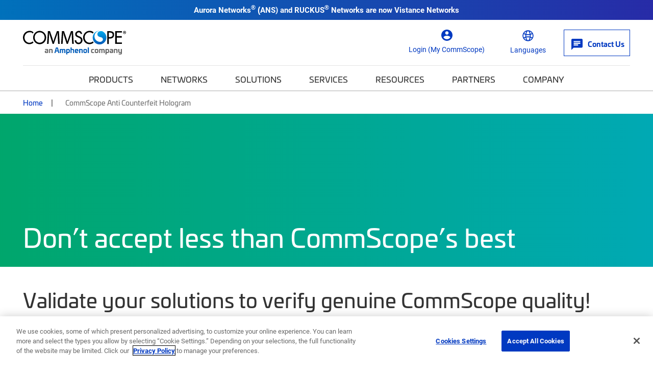

--- FILE ---
content_type: text/html; charset=utf-8
request_url: https://www.commscope.com/product-validation/
body_size: 27097
content:
<!DOCTYPE html>
<html lang="en">
    <head>
        <meta charset="utf-8">
        <meta http-equiv="X-UA-Compatible" content="ie=edge">
        <meta name="viewport" content="width=device-width, initial-scale=1" />
        <script async src="https://play.vidyard.com/embed/v4.js"></script>

        <link rel="preconnect" href="https://fonts.googleapis.com">
        <link rel="preconnect" href="https://fonts.gstatic.com" crossorigin>
        <link href="https://fonts.googleapis.com/css2?family=Poppins:ital,wght@0,300;0,400;0,500;0,600;0,700;1,300;1,400;1,600;1,700&display=swap" rel="stylesheet" />

<!-- Optimizely Experiment -->
<script src="https://cdn.optimizely.com/js/21276281040.js"></script>
<!-- OneTrust Cookies Consent Notice start for www.commscope.com -->
<link rel="preconnect" href="https://cdn.cookielaw.org/">
<link rel="preload" href="https://cdn.cookielaw.org/scripttemplates/otSDKStub.js">
<script type="text/javascript">
function OptanonWrapper() { }
</script>
<!-- OneTrust Cookies Consent Notice end for www.commscope.com -->
<!-- Google Tag Manager -->
<script>(function(w,d,s,l,i){w[l]=w[l]||[];w[l].push({'gtm.start':
new Date().getTime(),event:'gtm.js'});var f=d.getElementsByTagName(s)[0],
j=d.createElement(s),dl=l!='dataLayer'?'&l='+l:'';j.async=true;j.src=
'https://www.googletagmanager.com/gtm.js?id='+i+dl;f.parentNode.insertBefore(j,f);
})(window,document,'script','dataLayer','GTM-T6K3RC4');</script>
<!-- End Google Tag Manager -->
<!--  Marketo Munchkin Script -->
<script type="text/javascript">
!function(){var t=!1;function e(){!1===t&&(t=!0,Munchkin.init("472-LID-402",{altIds:["347-TNY-373"]}))}var n=document.createElement("script");n.type="text/javascript",n.async=!0,n.src="//munchkin.marketo.net/munchkin.js",n.onreadystatechange=function(){"complete"!=this.readyState&&"loaded"!=this.readyState||e()},n.onload=e,document.getElementsByTagName("head")[0].appendChild(n)}();
</script>
<!-- Global site tag (gtag.js) - Google Marketing Platform -->
<script async src="https://www.googletagmanager.com/gtag/js?id=DC-9923559"></script>
<script>
  window.dataLayer = window.dataLayer || [];
  function gtag(){dataLayer.push(arguments);}
  gtag('js', new Date());

  gtag('config', 'DC-9923559');
</script>
<!-- End of global snippet: Please do not remove -->

<! -- wrap symbols in sup and decode html using vanilla js -->
<script>
document.addEventListener('DOMContentLoaded', function() {
  // Define a function to recursively traverse and modify text nodes
  function processTextNodes(node) {
    if (node.nodeType === 3) { // Text node
      const newValue = node.nodeValue.replace(/[™®]/g, '<sup>$&</sup>');
      const tempDiv = document.createElement('div');
      tempDiv.innerHTML = newValue;
      const replacementNodes = Array.from(tempDiv.childNodes);

      for (const newNode of replacementNodes) {
        node.parentNode.insertBefore(newNode, node);
      }

      node.parentNode.removeChild(node);
    } else if (node.nodeType === 1 && node.tagName !== 'SCRIPT' && node.tagName !== 'SUP') {
      for (const childNode of node.childNodes) {
        processTextNodes(childNode);
      }
    }
  }

  // Start processing text nodes from the body
  const body = document.body;
  if (body) {
    processTextNodes(body);
  }
});

</script>
<title>CommScope Anti Counterfeit Hologram</title>
<link rel='shortcut icon' href='/favicon.ico' />
<meta name='description' content='CommScope is joining the fight against counterfeiters who try to illegally sell counterfeit products that do not deliver the same performance and reliability by adding security holograms and scannable QR codes to copper cable packaging.'>
<meta property='og:title' content='CommScope Anti Counterfeit Hologram' />
<meta name='twitter:title' content='CommScope Anti Counterfeit Hologram' />
<meta property='og:description' content='CommScope is joining the fight against counterfeiters who try to illegally sell counterfeit products that do not deliver the same performance and reliability by adding security holograms and scannable QR codes to copper cable packaging.' />
<meta name='twitter:description' content='CommScope is joining the fight against counterfeiters who try to illegally sell counterfeit products that do not deliver the same performance and reliability by adding security holograms and scannable QR codes to copper cable packaging.' />
<meta property='og:url' content='https://www.commscope.com/product-validation/' />
<meta property='og:site_name' content='CommScope' />
<meta name='twitter:site' content='http://twitter.com/commscope' />
<meta property='og:image' content='https://webresources.commscope.com/images/assets/Anti+Counterfeit+Page+hero+-+500x281/Zz0yZWRlMjM1MDNiZDQxMWYwYjg5NmQyZTRhMDdlYjlkYg==' />
<meta name='twitter:image' content='https://webresources.commscope.com/images/assets/Anti+Counterfeit+Page+hero+-+500x281/Zz0yZWRlMjM1MDNiZDQxMWYwYjg5NmQyZTRhMDdlYjlkYg==' />
<meta name='twitter:card' content='summary_large_image' />
<meta name='idio:keyword' content='anti counterfeit' />
<meta name='idio:keyword' content='counterfeiters' />
<meta name='idio:keyword' content='product security' />
<meta name='idio:keyword' content='hologram' />
<meta name='idio:keyword' content='security hologram' />
<meta name='idio:keyword' content='QR code' />
<meta name='idio:visibility' content='Public' />

        <script nonce="080e6bc8-6c1f-41d8-bd02-8b65e446b5c1">
!function(T,l,y){var S=T.location,k="script",D="instrumentationKey",C="ingestionendpoint",I="disableExceptionTracking",E="ai.device.",b="toLowerCase",w="crossOrigin",N="POST",e="appInsightsSDK",t=y.name||"appInsights";(y.name||T[e])&&(T[e]=t);var n=T[t]||function(d){var g=!1,f=!1,m={initialize:!0,queue:[],sv:"5",version:2,config:d};function v(e,t){var n={},a="Browser";return n[E+"id"]=a[b](),n[E+"type"]=a,n["ai.operation.name"]=S&&S.pathname||"_unknown_",n["ai.internal.sdkVersion"]="javascript:snippet_"+(m.sv||m.version),{time:function(){var e=new Date;function t(e){var t=""+e;return 1===t.length&&(t="0"+t),t}return e.getUTCFullYear()+"-"+t(1+e.getUTCMonth())+"-"+t(e.getUTCDate())+"T"+t(e.getUTCHours())+":"+t(e.getUTCMinutes())+":"+t(e.getUTCSeconds())+"."+((e.getUTCMilliseconds()/1e3).toFixed(3)+"").slice(2,5)+"Z"}(),iKey:e,name:"Microsoft.ApplicationInsights."+e.replace(/-/g,"")+"."+t,sampleRate:100,tags:n,data:{baseData:{ver:2}}}}var h=d.url||y.src;if(h){function a(e){var t,n,a,i,r,o,s,c,u,p,l;g=!0,m.queue=[],f||(f=!0,t=h,s=function(){var e={},t=d.connectionString;if(t)for(var n=t.split(";"),a=0;a<n.length;a++){var i=n[a].split("=");2===i.length&&(e[i[0][b]()]=i[1])}if(!e[C]){var r=e.endpointsuffix,o=r?e.location:null;e[C]="https://"+(o?o+".":"")+"dc."+(r||"services.visualstudio.com")}return e}(),c=s[D]||d[D]||"",u=s[C],p=u?u+"/v2/track":d.endpointUrl,(l=[]).push((n="SDK LOAD Failure: Failed to load Application Insights SDK script (See stack for details)",a=t,i=p,(o=(r=v(c,"Exception")).data).baseType="ExceptionData",o.baseData.exceptions=[{typeName:"SDKLoadFailed",message:n.replace(/\./g,"-"),hasFullStack:!1,stack:n+"\nSnippet failed to load ["+a+"] -- Telemetry is disabled\nHelp Link: https://go.microsoft.com/fwlink/?linkid=2128109\nHost: "+(S&&S.pathname||"_unknown_")+"\nEndpoint: "+i,parsedStack:[]}],r)),l.push(function(e,t,n,a){var i=v(c,"Message"),r=i.data;r.baseType="MessageData";var o=r.baseData;return o.message='AI (Internal): 99 message:"'+("SDK LOAD Failure: Failed to load Application Insights SDK script (See stack for details) ("+n+")").replace(/\"/g,"")+'"',o.properties={endpoint:a},i}(0,0,t,p)),function(e,t){if(JSON){var n=T.fetch;if(n&&!y.useXhr)n(t,{method:N,body:JSON.stringify(e),mode:"cors"});else if(XMLHttpRequest){var a=new XMLHttpRequest;a.open(N,t),a.setRequestHeader("Content-type","application/json"),a.send(JSON.stringify(e))}}}(l,p))}function i(e,t){f||setTimeout(function(){!t&&m.core||a()},500)}var e=function(){var n=l.createElement(k);n.src=h;var e=y[w];return!e&&""!==e||"undefined"==n[w]||(n[w]=e),n.onload=i,n.onerror=a,n.onreadystatechange=function(e,t){"loaded"!==n.readyState&&"complete"!==n.readyState||i(0,t)},n}();y.ld<0?l.getElementsByTagName("head")[0].appendChild(e):setTimeout(function(){l.getElementsByTagName(k)[0].parentNode.appendChild(e)},y.ld||0)}try{m.cookie=l.cookie}catch(p){}function t(e){for(;e.length;)!function(t){m[t]=function(){var e=arguments;g||m.queue.push(function(){m[t].apply(m,e)})}}(e.pop())}var n="track",r="TrackPage",o="TrackEvent";t([n+"Event",n+"PageView",n+"Exception",n+"Trace",n+"DependencyData",n+"Metric",n+"PageViewPerformance","start"+r,"stop"+r,"start"+o,"stop"+o,"addTelemetryInitializer","setAuthenticatedUserContext","clearAuthenticatedUserContext","flush"]),m.SeverityLevel={Verbose:0,Information:1,Warning:2,Error:3,Critical:4};var s=(d.extensionConfig||{}).ApplicationInsightsAnalytics||{};if(!0!==d[I]&&!0!==s[I]){var c="onerror";t(["_"+c]);var u=T[c];T[c]=function(e,t,n,a,i){var r=u&&u(e,t,n,a,i);return!0!==r&&m["_"+c]({message:e,url:t,lineNumber:n,columnNumber:a,error:i}),r},d.autoExceptionInstrumented=!0}return m}(y.cfg);function a(){y.onInit&&y.onInit(n)}(T[t]=n).queue&&0===n.queue.length?(n.queue.push(a),n.trackPageView({})):a()}(window,document,{src: "https://js.monitor.azure.com/scripts/b/ai.2.gbl.min.js", crossOrigin: "anonymous", cfg: {instrumentationKey: '3b19942f-dcc0-4ad8-bf68-97b2da9ea8fa', disableCookiesUsage: false }});
</script>
<script nonce="080e6bc8-6c1f-41d8-bd02-8b65e446b5c1">
_iaq = [ ['client', '89b8f6a99de74500b50feb5fab2ab1c6'], ['track', 'consume'] ]; !function(d,s){var ia=d.createElement(s);ia.async=1,s=d.getElementsByTagName(s)[0],ia.src='//s.usea01.idio.episerver.net/ia.js',s.parentNode.insertBefore(ia,s)}(document,'script');
</script>


        <link rel="stylesheet" href="/weboptimizer/css/StorytellingPage.css?v=_OiLRuRpejxgC_uKB8vtPwDx9RQ" />

        <style type='text/css'>.Product-info .custom-cta-block .card img {
object-fit: contain !important;
}

#variants-paging-form .clear-facet:hover, #variants-paging-form .showall-results:hover {
font-weight: 700 !important;
}

#tblProductVariantItemList {
display: table;
}

.product-variants .Products-layout[data-layout="list"] .twoTierBasciProduct, .product-variants-section .Products-layout[data-layout="list"] .twoTierBasciProduct {
   overflow: auto;
}

body.commscope .mobile-filter-menu {
    overflow-y: scroll;
    height: calc(100vh - 125px) !important;
}
.event-detail-page .hero.new-page-banner, .webinar-details .hero.new-page-banner {
margin-bottom: 30px;
}
body.commscope .Product-gallery .large-photo-block .large-image {
padding-bottom: 67%;
}

@media screen and (min-width: 992px) {
    body.commscope .PDP-content-wrapper .navbar.navbar-in-page {
        margin-bottom:0;
    }
}

@media screen and (min-width: 992px) {
    body.commscope .product-category-items .navbar.navbar-in-page {
        margin-bottom: 35px;
    }
}

body.ps-open .ps-lightbox.ps-open {
z-index: 9999999 !important;
}

body.ps-open #ps-lightbox-background {
z-index: 99999 !important;
}

.Product-info .specs-section .dropdown-menu {
    padding: 0;
    width: 100%;
    text-align: center;
    z-index: 9999999;
}

@media only screen and (width < 1280px) {
    #MfpEmbed_Popup {
        max-width: 94% !important;
    }
}

.compare-bar {
z-index: 99999999;
}


body.commscope .main-content .story-slider-container .bg-white a.carousel-control-next,
body.commscope .main-content .story-slider-container .bg-white a.carousel-control-prev {
color: #000 !important;
}

body.commscope .footer .footer-logo {
max-width: 150px;
}</style>

        <link rel="canonical" href="https://www.commscope.com/product-validation/"/>
        <link rel="alternate" href="https://www.commscope.com/product-validation/" hreflang="x-default" />
<link rel="alternate" href="https://www.commscope.com/product-validation/" hreflang="en" />
<link rel="alternate" href="https://es.commscope.com/product-validation/" hreflang="es" />
<link rel="alternate" href="https://de.commscope.com/product-validation/" hreflang="de" />
<link rel="alternate" href="https://fr.commscope.com/product-validation/" hreflang="fr" />
<link rel="alternate" href="https://pt.commscope.com/product-validation/" hreflang="pt" />
<link rel="alternate" href="https://zh.commscope.com/product-validation/" hreflang="zh" />
<link rel="alternate" href="https://ja.commscope.com/product-validation/" hreflang="ja" />



        
    

    </head>
    <body class='commscope'
 >

<!-- Google Tag Manager (noscript) -->
<noscript><iframe src="https://www.googletagmanager.com/ns.html?id=GTM-T6K3RC4"
height="0" width="0" style="display:none;visibility:hidden"></iframe></noscript>
<!-- End Google Tag Manager (noscript) -->

        




        <script>
            var _myCommScopeUser = {"FirstName":"","LastName":"","Company":"","JobTitle":"","Email":"","IsLoggedIn":false,"IDPID":"","Domain":"","CountryCode":""};
        </script>
    <header class="commscope-header">
        <a class="skip-link" href="#MainContent">Skip to content</a>
        

<div class="site-alert bg-gradient-blue-dark">
    <div class="container">
        <div class="rich-text-content">
            <p style="text-align: center;"><strong>Aurora Networks<strong><span style="font-size: 12.0pt; line-height: 115%; font-family: 'Aptos',sans-serif; mso-ascii-theme-font: minor-latin; mso-fareast-font-family: Aptos; mso-fareast-theme-font: minor-latin; mso-hansi-theme-font: minor-latin; mso-bidi-font-family: 'Times New Roman'; mso-bidi-theme-font: minor-bidi; mso-ansi-language: EN-US; mso-fareast-language: EN-US; mso-bidi-language: AR-SA;">&reg; (</span></strong>ANS) and RUCKUS<strong><span style="font-size: 12.0pt; line-height: 115%; font-family: 'Aptos',sans-serif; mso-ascii-theme-font: minor-latin; mso-fareast-font-family: Aptos; mso-fareast-theme-font: minor-latin; mso-hansi-theme-font: minor-latin; mso-bidi-font-family: 'Times New Roman'; mso-bidi-theme-font: minor-bidi; mso-ansi-language: EN-US; mso-fareast-language: EN-US; mso-bidi-language: AR-SA;">&reg; </span></strong>Networks are now <a href="https://www.vistancenetworks.com/" title="Vistance Network" target="_blank" rel="noopener">Vistance Networks</a></strong></p>
        </div>

    </div>
</div>
        <div class="upper-header">
            <div class="upper-header-container">
                <a href="/" title="CommScope" class="commscope-logo">
                    <img src="https://webresources.commscope.com/images/assets/CS_Amphenol_Color_RGB/Zz1lMmUyZjM1MmViZDQxMWYwYWRmZWEyYmFlMjc4NDJiZQ==" alt="" />
                </a>
                



<div class="search-box">

<div class="coveo-search-contianer" data-react-name="commscopeCustomAtomicSearchbox" data-react-props="{&quot;SearchUrl&quot;:&quot;/search/&quot;,&quot;SearchBarText&quot;:&quot;What can we help you find?&quot;,&quot;SearchBarMobileText&quot;:&quot;Search commscope.com&quot;,&quot;OrganizationId&quot;:&quot;commscopeproduction38vbwuegi&quot;,&quot;SearchApiKey&quot;:null,&quot;Pipeline&quot;:&quot;CommScope Global Search&quot;,&quot;SearchHub&quot;:&quot;cmsGlobalSearch&quot;,&quot;ProductSourceName&quot;:null,&quot;RelatedContentSourceName&quot;:null,&quot;ProductTypeCatalogId&quot;:0,&quot;PageTypes&quot;:null,&quot;EnableSuggestedQueries&quot;:false,&quot;OverrideClientId&quot;:false,&quot;TrackingId&quot;:&quot;commscope_web_tracking&quot;}">
    <div class="commscopeCustomAtomicSearchbox--skeleton"></div>
</div>


</div>
                
<button class="toggle-nav" type="button">
    <span class="icon-menu">
        <svg width="36px" height="24px" viewBox="0 0 36 24" version="1.1" xmlns="http://www.w3.org/2000/svg" xmlns:xlink="http://www.w3.org/1999/xlink">
    <title>0C64EFC4-860C-49F0-99F5-372FE557F13F</title>
    <g stroke="none" stroke-width="1" fill="none" fill-rule="evenodd">
        <g transform="translate(-130.000000, -246.000000)" fill="#ffffff">
            <g  transform="translate(124.000000, 234.000000)">
                <path d="M6,36 L42,36 L42,32 L6,32 L6,36 Z M6,26 L42,26 L42,22 L6,22 L6,26 Z M6,12 L6,16 L42,16 L42,12 L6,12 Z" id="icon-menu"></path>
            </g>
        </g>
    </g>
</svg>
    </span>
    <span class="icon icon-close"></span>
</button>



<div class="header-icon-nav hide-mobile">
    <ul class="header-icon-list">
                <li class="header-icon">
                    <a href="/membership/">
                        <span class="icon icon-profile"></span>
                        <span class="label">Login (My CommScope)</span>
                    </a>
                </li>

        

            <li class="header-icon language-header-icon">
                <button class="icon-btn" id="globe-dropdown-selector">
                    <span class="icon icon-globe"></span>
                    <span class="label">Languages</span>
                </button>
                <script>
                    function _onEnLangClick(sender) {
                        var href = sender.getAttribute("href");
                        if (href != null) {
                            var s = href.replace("/commscope.com", "/www.commscope.com");
                            document.location = s;
                        }
                    }
                </script>
                <ul class="icon-dropdown OneLinkNoTx" id="globe-dropdown">
                            <li class="icon-list-element">
                                <a class="icon-language" data-query href="https://www.commscope.com/" onclick="_onEnLangClick(this); return false;" title="https://www.commscope.com/">English</a>
                            </li>
<li class="icon-list-element">
                                <a class="icon-language" data-query href="https://es.commscope.com" title="https://es.commscope.com/">Espa&#xF1;ol</a>
                            </li>
<li class="icon-list-element">
                                <a class="icon-language" data-query href="https://de.commscope.com" title="https://de.commscope.com/">Deutsch</a>
                            </li>
<li class="icon-list-element">
                                <a class="icon-language" data-query href="https://fr.commscope.com" title="https://fr.commscope.com/">Fran&#xE7;ais</a>
                            </li>
<li class="icon-list-element">
                                <a class="icon-language" data-query href="https://pt.commscope.com" title="https://pt.commscope.com/">Portugu&#xEA;s</a>
                            </li>
<li class="icon-list-element">
                                <a class="icon-language" data-query href="https://zh.commscope.com" title="https://zh.commscope.com/">&#x7B80;&#x4F53;&#x4E2D;&#x6587;</a>
                            </li>
<li class="icon-list-element">
                                <a class="icon-language" data-query href="https://ja.commscope.com" title="https://ja.commscope.com/">&#x65E5;&#x672C;&#x8A9E;</a>
                            </li>
                </ul>
            </li>


            <li class="header-icon contact-button">
                <a href="/contact-us/">
                    <span class="icon icon-mail"></span>
                    <span class="label">Contact Us</span>
                </a>
            </li>
    </ul>
</div>
            </div>
        </div>
        <div class="lower-header">
            
<nav class="commscope-navigation">
    <div class="upper-navigation">
        <div class="container">
            <ul class="nav-link-items">
                        <li class="main-nav-link has-children">
                                <button class="nav-cta" data-menu-item="69622fcf-3ba6-41c2-806f-0365a7a5472e">Products</button>
                        </li>
                        <li class="main-nav-link has-children">
                                <button class="nav-cta" data-menu-item="d9261843-74a7-41d1-9739-7750c6a54b2f">Networks</button>
                        </li>
                        <li class="main-nav-link has-children">
                                <button class="nav-cta" data-menu-item="19ec37b4-f068-4a44-a836-a282cbed7bb2">Solutions</button>
                        </li>
                        <li class="main-nav-link has-children">
                                <button class="nav-cta" data-menu-item="c4145fd2-4aab-4579-b48e-38b19a1b0291">Services</button>
                        </li>
                        <li class="main-nav-link has-children">
                                <button class="nav-cta" data-menu-item="a101d541-4cbc-42ae-832a-aef429a6d71c">Resources</button>
                        </li>
                        <li class="main-nav-link has-children">
                                <button class="nav-cta" data-menu-item="da7aa33c-df8f-41a1-bc32-5972609102b1">Partners</button>
                        </li>
                        <li class="main-nav-link has-children last-item">
                                <button class="nav-cta" data-menu-item="d378631e-10bd-4fef-8fe3-52a5bfec8a4b">Company</button>
                        </li>

                        <li class="main-nav-link hide-large">
                            <a class="nav-cta mgmt-cta account-page" href="/membership/">Login (My CommScope)</a>
                        </li>

                    <li class="main-nav-link hide-large">
                        <a class="nav-cta mgmt-cta contact-page" href="/contact-us/">Contact Us</a>
                    </li>

                    <li class="main-nav-link hide-large">
                        <button class="nav-cta mgmt-cta change-language" data-menu-item="change-language">Languages</button>
                    </li>
            </ul>
        </div>
    </div>
    <div class="nav-content-items">
            <div class="nav-section" data-menu-item="69622fcf-3ba6-41c2-806f-0365a7a5472e">
                <div class="first-level-navigation container">
                        <div class="first-level-container one-or-less">

                    <button type="button" class="nav-back back-button">Back to Main Menu</button>
                        <span class="level-title">Products</span>
                            <div class="external-top-level-link">
                                <a href="/product-type/">View all Product Types</a>
                            </div>
                        <ul class="first-level-links">

                                            <li class="first-level-link">
                                                <button class="nav-cta"
                                                        data-shadow-active="true"
                                                        data-menu-item="7d34c3a5-c448-451a-b882-3705f90a8b5b">
                                                    Broadband &amp; Access Network Systems
                                                </button>
                                            </li>
                                            <li class="first-level-link">
                                                <button class="nav-cta"
                                                        data-shadow-active="false"
                                                        data-menu-item="fcefb0db-3270-453d-a877-653877b1034b">
                                                    Cable Assemblies
                                                </button>
                                            </li>
                                            <li class="first-level-link">
                                                <button class="nav-cta"
                                                        data-shadow-active="false"
                                                        data-menu-item="5dd4df0c-20e9-4724-930e-4926d5e51d43">
                                                    Cable Management
                                                </button>
                                            </li>
                                            <li class="first-level-link">
                                                <button class="nav-cta"
                                                        data-shadow-active="false"
                                                        data-menu-item="cb52dcae-f2ce-4cb3-a9c1-ccb3a2ed47d8">
                                                    Cables
                                                </button>
                                            </li>
                                            <li class="first-level-link">
                                                <button class="nav-cta"
                                                        data-shadow-active="false"
                                                        data-menu-item="1717bc9b-8e98-417a-abe0-940aaa5a5f2b">
                                                    Connectors
                                                </button>
                                            </li>
                                            <li class="first-level-link">
                                                <button class="nav-cta"
                                                        data-shadow-active="false"
                                                        data-menu-item="d835d27e-e466-44f1-9f23-be4504539aa0">
                                                    Faceplates &amp; Boxes
                                                </button>
                                            </li>
                                            <li class="first-level-link">
                                                <button class="nav-cta"
                                                        data-shadow-active="false"
                                                        data-menu-item="723e5d8a-5b33-4094-9549-01b402ad32cf">
                                                    Frames, Panels, Cassettes &amp; Modules
                                                </button>
                                            </li>
                                            <li class="first-level-link">
                                                <button class="nav-cta"
                                                        data-shadow-active="false"
                                                        data-menu-item="44f8fffd-032e-4476-9a62-b0c8670e05d2">
                                                    Hubs, Closures, Terminals &amp; Boxes
                                                </button>
                                            </li>
                                            <li class="first-level-link">
                                                <button class="nav-cta"
                                                        data-shadow-active="false"
                                                        data-menu-item="3af46425-c049-466f-8b32-9a5efb129068">
                                                    Networking Systems
                                                </button>
                                            </li>
                                            <li class="first-level-link">
                                                <button class="nav-cta"
                                                        data-shadow-active="false"
                                                        data-menu-item="f3c33142-23a1-47f5-a935-dbf5aed07d98">
                                                    Tools &amp; Accessories
                                                </button>
                                            </li>
                                            <li class="first-level-link">
                                                <button class="nav-cta"
                                                        data-shadow-active="false"
                                                        data-menu-item="5de1b919-499e-42ec-adf5-861c0a53b46c">
                                                    Video Processing, Security &amp; Delivery Systems
                                                </button>
                                            </li>
                        </ul>
                </div>
                <div class="second-level-navigation">
                        <div class="second-level-section"
                             data-shadow-active="true"
                             data-menu-item="7d34c3a5-c448-451a-b882-3705f90a8b5b">

                            <button type="button" class="nav-back back-button">Back to Products</button>

                                <a href="/product-type/broadband-access-network-systems/" target="_top" class="level-title">Broadband &amp; Access Network Systems</a>

                                <div class="row curated-grid nav-top-row">
                                    <div class="col-md-12">
<h5>Broadband &amp; Access Network Systems</h5>
<p>Evolve your HFC broadband networks to meet high-speed data demands as well as the need for low latency, security and increased capacity.</p>
<p><a href="/product-type/broadband-access-network-systems/">View all products</a></p>
<p><a href="/network-type/fttx-access/government-funded-deployments/">View all BABA Compliant Products</a></p>
</div>
                                </div>

                            <div class="row curated-grid">
                                        <div class="col-sm-6">
                                            
<div><div class="col-md-12">
    <div class="curated-menu ">


            <ul class="curated-menu-links">
                    <li>
                        <a class="curated-menu-link section-title" href="/product-type/broadband-access-network-systems/cable-headend-optics-platforms/" target="_self">Cable Headend Optics Platforms</a>
                    </li>
                    <li>
                        <a class="curated-menu-link" href="/product-type/broadband-access-network-systems/cable-headend-optics-platforms/inside-plant-optical-passives/">Inside Plant Optical Passives</a>
                    </li>
                    <li>
                        <a class="curated-menu-link" href="/product-type/broadband-access-network-systems/cable-headend-optics-platforms/optical-amplifiers/">Optical Amplifiers</a>
                    </li>
                    <li>
                        <a class="curated-menu-link" href="/product-type/broadband-access-network-systems/cable-headend-optics-platforms/platforms/">Platforms</a>
                    </li>
                    <li>
                        <a class="curated-menu-link" href="/product-type/broadband-access-network-systems/cable-headend-optics-platforms/receivers/">Receivers</a>
                    </li>
                    <li>
                        <a class="curated-menu-link" href="/product-type/broadband-access-network-systems/cable-headend-optics-platforms/software/">Software</a>
                    </li>
                    <li>
                        <a class="curated-menu-link" href="/product-type/broadband-access-network-systems/cable-headend-optics-platforms/transmitters/">Transmitters</a>
                    </li>
            </ul>
    </div>
</div><div class="col-md-12">
    <div class="curated-menu ">


            <ul class="curated-menu-links">
                    <li>
                        <a class="curated-menu-link section-title" href="/product-type/broadband-access-network-systems/cmts-ccap/" target="_self">CMTS &amp; CCAP</a>
                    </li>
                    <li>
                        <a class="curated-menu-link" href="/product-type/broadband-access-network-systems/cmts-ccap/ccap/">CCAP</a>
                    </li>
                    <li>
                        <a class="curated-menu-link" href="/product-type/broadband-access-network-systems/cmts-ccap/cmts/">CMTS</a>
                    </li>
                    <li>
                        <a class="curated-menu-link" href="/product-type/broadband-access-network-systems/cmts-ccap/daa-devices/">Distributed Access Architecture (DAA) Devices</a>
                    </li>
                    <li>
                        <a class="curated-menu-link" href="/product-type/broadband-access-network-systems/cmts-ccap/virtualized-systems/">Virtualized Systems</a>
                    </li>
            </ul>
    </div>
</div><div class="col-md-12">
    <div class="curated-menu ">


            <ul class="curated-menu-links">
                    <li>
                        <a class="curated-menu-link section-title" href="/product-type/broadband-access-network-systems/network-customer-experience-management/" target="_self">Network &amp; Customer Experience Management</a>
                    </li>
                    <li>
                        <a class="curated-menu-link" href="/product-type/broadband-access-network-systems/network-customer-experience-management/service-assurance/">Service Assurance</a>
                    </li>
            </ul>
    </div>
</div></div>
                                        </div>
                                        <div class="col-sm-6">
                                            
<div><div class="col-md-12">
    <div class="curated-menu ">


            <ul class="curated-menu-links">
                    <li>
                        <a class="curated-menu-link section-title" href="/product-type/broadband-access-network-systems/optical-hubs-nodes-passives/" target="_self">Optical Hubs, Nodes &amp; Passives</a>
                    </li>
                    <li>
                        <a class="curated-menu-link" href="/product-type/broadband-access-network-systems/optical-hubs-nodes-passives/optical-hubs/">Optical Hubs</a>
                    </li>
                    <li>
                        <a class="curated-menu-link" href="/product-type/broadband-access-network-systems/optical-hubs-nodes-passives/optical-node-platforms/">Optical Node Platforms</a>
                    </li>
                    <li>
                        <a class="curated-menu-link" href="/product-type/broadband-access-network-systems/optical-hubs-nodes-passives/outside-plant-optical-passives/">Outside Plant Optical Passives</a>
                    </li>
            </ul>
    </div>
</div><div class="col-md-12">
    <div class="curated-menu ">


            <ul class="curated-menu-links">
                    <li>
                        <a class="curated-menu-link section-title" href="/product-type/broadband-access-network-systems/passive-optical-networks-pon/" target="_self">Passive Optical Networks (PON)</a>
                    </li>
                    <li>
                        <a class="curated-menu-link" href="/product-type/broadband-access-network-systems/passive-optical-networks-pon/broadband-network-gateways/">Broadband Network Gateways</a>
                    </li>
                    <li>
                        <a class="curated-menu-link" href="/product-type/broadband-access-network-systems/passive-optical-networks-pon/optical-line-terminals-olt/">Optical Line Terminals (OLT)</a>
                    </li>
                    <li>
                        <a class="curated-menu-link" href="/product-type/broadband-access-network-systems/passive-optical-networks-pon/optical-modules/">Optical Modules</a>
                    </li>
                    <li>
                        <a class="curated-menu-link" href="/product-type/broadband-access-network-systems/passive-optical-networks-pon/optical-network-units-onu/">Optical Network Units (ONU)</a>
                    </li>
                    <li>
                        <a class="curated-menu-link" href="/product-type/broadband-access-network-systems/passive-optical-networks-pon/pon-network-management/" target="_top" title="PON Network Management">PON Network Management</a>
                    </li>
            </ul>
    </div>
</div><div class="col-md-12">
    <div class="curated-menu ">


            <ul class="curated-menu-links">
                    <li>
                        <a class="curated-menu-link section-title" href="/product-type/broadband-access-network-systems/radio-frequency-rf-equipment/" target="_self">Radio Frequency (RF) Equipment</a>
                    </li>
                    <li>
                        <a class="curated-menu-link" href="/product-type/broadband-access-network-systems/radio-frequency-rf-equipment/passives/">Passives</a>
                    </li>
                    <li>
                        <a class="curated-menu-link" href="/product-type/broadband-access-network-systems/radio-frequency-rf-equipment/rf-line-extenders-amplifiers/">RF Line Extenders &amp; Amplifiers</a>
                    </li>
                    <li>
                        <a class="curated-menu-link" href="/product-type/broadband-access-network-systems/radio-frequency-rf-equipment/taps/">Taps</a>
                    </li>
            </ul>
    </div>
</div><div class="col-md-12">
    <div class="curated-menu ">


            <ul class="curated-menu-links">
                    <li>
                        <a class="curated-menu-link section-title" href="/product-type/broadband-access-network-systems/radio-frequency-over-glass-rfog/" target="_self">Radio Frequency over Glass (RFoG)</a>
                    </li>
                    <li>
                        <a class="curated-menu-link" href="/product-type/broadband-access-network-systems/radio-frequency-over-glass-rfog/rfog-distribution-platforms/">RFoG Distribution Platforms</a>
                    </li>
            </ul>
    </div>
</div></div>
                                        </div>
                            </div>


                        </div>
                        <div class="second-level-section"
                             data-shadow-active="false"
                             data-menu-item="fcefb0db-3270-453d-a877-653877b1034b">

                            <button type="button" class="nav-back back-button">Back to Products</button>

                                <a href="/product-type/cable-assemblies/" target="_top" class="level-title">Cable Assemblies</a>

                                <div class="row curated-grid nav-top-row">
                                    <div class="row">
<div class="col-md">
<h5>Cable Assemblies</h5>
<p>Deliver optimal high-speed performance with a variety of cable assemblies, including coaxial, fiber and hybrid options.</p>
<p><a href="/product-type/cable-assemblies/">View all products</a></p>
<p><a href="/network-type/fttx-access/government-funded-deployments/">View all BABA Compliant Products</a></p>
</div>
<div class="col-md-3">
<h5>Featured Brand</h5>
<p><a href="/systimax/" title="SYSTIMAX Brand Page"><img src="https://webresources.commscope.com/images/assets/SYSTIMAX-menu-logo+-+200+x+40/Zz05YTU3YmZhMDNiZDUxMWYwYjg3ZWZhYTMxNzkyZGViMw==" alt="SYSTIMAX" width="200" height="40" /></a></p>
</div>
</div>
                                </div>

                            <div class="row curated-grid">
                                        <div class="col-sm-6">
                                            
<div><div class="col-md-12">
    <div class="curated-menu ">


            <ul class="curated-menu-links">
                    <li>
                        <a class="curated-menu-link section-title" href="/product-type/cable-assemblies/fiber-cable-assemblies/" target="_self">Fiber Cable Assemblies</a>
                    </li>
                    <li>
                        <a class="curated-menu-link" href="/product-type/cable-assemblies/fiber-cable-assemblies/fiber-distribution-assemblies/">Fiber Distribution Assemblies</a>
                    </li>
                    <li>
                        <a class="curated-menu-link" href="/product-type/cable-assemblies/fiber-cable-assemblies/fiber-drop-cable-assemblies/">Fiber Drop Cable Assemblies</a>
                    </li>
                    <li>
                        <a class="curated-menu-link" href="/product-type/cable-assemblies/fiber-cable-assemblies/fiber-patch-cords/">Fiber Patch Cords</a>
                    </li>
                    <li>
                        <a class="curated-menu-link" href="/product-type/cable-assemblies/fiber-cable-assemblies/fiber-pigtails/">Fiber Pigtails</a>
                    </li>
                    <li>
                        <a class="curated-menu-link" href="/product-type/cable-assemblies/fiber-cable-assemblies/fiber-reference-test-assemblies/">Fiber Reference Test Assemblies</a>
                    </li>
                    <li>
                        <a class="curated-menu-link" href="/product-type/cable-assemblies/fiber-cable-assemblies/mpo-cable-assemblies/">MPO Cable Assemblies</a>
                    </li>
            </ul>
    </div>
</div><div class="col-md-12">
    <div class="curated-menu ">


                <a href="/product-type/cable-assemblies/copper-module-cable-assemblies/" class="curated-menu-link section-title">Copper Module Cable Assemblies</a>
    </div>
</div></div>
                                        </div>
                                        <div class="col-sm-6">
                                            
<div><div class="col-md-12">
    <div class="curated-menu ">


            <ul class="curated-menu-links">
                    <li>
                        <a class="curated-menu-link section-title" href="/product-type/cable-assemblies/twisted-pair-cable-assemblies/" target="_self">Twisted Pair Cable Assemblies</a>
                    </li>
                    <li>
                        <a class="curated-menu-link" href="/product-type/cable-assemblies/twisted-pair-cable-assemblies/specialty-twisted-pair-cords/">Specialty Twisted Pair Cords</a>
                    </li>
                    <li>
                        <a class="curated-menu-link" href="/product-type/cable-assemblies/twisted-pair-cable-assemblies/trunk-assemblies/">Trunk Assemblies</a>
                    </li>
                    <li>
                        <a class="curated-menu-link" href="/product-type/cable-assemblies/twisted-pair-cable-assemblies/twisted-pair-patch-cords/">Twisted Pair Patch Cords</a>
                    </li>
                    <li>
                        <a class="curated-menu-link" href="/product-type/cable-assemblies/twisted-pair-cable-assemblies/accessories/">Accessories</a>
                    </li>
            </ul>
    </div>
</div></div>
                                        </div>
                            </div>


                        </div>
                        <div class="second-level-section"
                             data-shadow-active="false"
                             data-menu-item="5dd4df0c-20e9-4724-930e-4926d5e51d43">

                            <button type="button" class="nav-back back-button">Back to Products</button>

                                <a href="/product-type/cable-management/" target="_top" class="level-title">Cable Management</a>

                                <div class="row curated-grid nav-top-row">
                                    <div class="col-md-12">
<h5>Cable Management</h5>
<p>Keep your data centers, intra-building throughways and telecommunication closets organized with these cable management options.</p>
<p><a href="/product-type/cable-management/">View all products</a></p>
<p><a href="/network-type/fttx-access/government-funded-deployments/">View all BABA Compliant Products</a></p>
</div>
                                </div>

                            <div class="row curated-grid">
                                        <div class="col-sm-6">
                                            
<div><div class="col-md-12">
    <div class="curated-menu ">


            <ul class="curated-menu-links">
                    <li>
                        <a class="curated-menu-link section-title" href="/product-type/cable-management/raceways/" target="_self">Fiber Raceways</a>
                    </li>
                    <li>
                        <a class="curated-menu-link" href="/product-type/cable-management/raceways/covers/">Covers</a>
                    </li>
                    <li>
                        <a class="curated-menu-link" href="/product-type/cable-management/raceways/drop-sections/">Drop Sections</a>
                    </li>
                    <li>
                        <a class="curated-menu-link" href="/product-type/cable-management/raceways/junction-kits/">Junction Kits</a>
                    </li>
                    <li>
                        <a class="curated-menu-link" href="/product-type/cable-management/raceways/mounting-components/">Mounting Components</a>
                    </li>
                    <li>
                        <a class="curated-menu-link" href="/product-type/cable-management/raceways/straight-sections/">Straight Sections</a>
                    </li>
                    <li>
                        <a class="curated-menu-link" href="/product-type/cable-management/raceways/transitional-sections/">Transitional Sections</a>
                    </li>
                    <li>
                        <a class="curated-menu-link" href="/product-type/cable-management/raceways/vertical-ducts/">Vertical Sections</a>
                    </li>
                    <li>
                        <a class="curated-menu-link" href="/product-type/cable-management/raceways/tools-accessories/">Tools &amp; Accessories</a>
                    </li>
            </ul>
    </div>
</div></div>
                                        </div>
                                        <div class="col-sm-6">
                                            
<div><div class="col-md-12">
    <div class="curated-menu ">


                <a href="/product-type/cable-management/empty-conduit/" class="curated-menu-link section-title">Empty Conduit</a>
    </div>
</div><div class="col-md-12">
    <div class="curated-menu ">


                <a href="/product-type/cable-management/equipment-racks/" class="curated-menu-link section-title">Equipment Racks</a>
    </div>
</div><div class="col-md-12">
    <div class="curated-menu ">


            <ul class="curated-menu-links">
                    <li>
                        <a class="curated-menu-link section-title" href="/product-type/cable-management/horizontal-vertical-cable-managers/" target="_self">Horizontal &amp; Vertical Cable Managers</a>
                    </li>
                    <li>
                        <a class="curated-menu-link" href="/product-type/cable-management/horizontal-vertical-cable-managers/horizontal-cable-managers/">Horizontal Cable Managers</a>
                    </li>
                    <li>
                        <a class="curated-menu-link" href="/product-type/cable-management/horizontal-vertical-cable-managers/vertical-cable-managers/">Vertical Cable Managers</a>
                    </li>
                    <li>
                        <a class="curated-menu-link" href="/product-type/cable-management/horizontal-vertical-cable-managers/cable-management-hardware/">Cable Management Hardware</a>
                    </li>
            </ul>
    </div>
</div><div class="col-md-12">
    <div class="curated-menu ">


            <ul class="curated-menu-links">
                    <li>
                        <a class="curated-menu-link section-title" href="/product-type/cable-management/runways/" target="_self">Runways</a>
                    </li>
                    <li>
                        <a class="curated-menu-link" href="/product-type/cable-management/runways/ladder-sections/">Ladder Sections</a>
                    </li>
                    <li>
                        <a class="curated-menu-link" href="/product-type/cable-management/runways/kits-and-accessories/">Kits &amp; Accessories</a>
                    </li>
            </ul>
    </div>
</div></div>
                                        </div>
                            </div>


                        </div>
                        <div class="second-level-section"
                             data-shadow-active="false"
                             data-menu-item="cb52dcae-f2ce-4cb3-a9c1-ccb3a2ed47d8">

                            <button type="button" class="nav-back back-button">Back to Products</button>

                                <a href="/product-type/cables/" target="_top" class="level-title">Cables</a>

                                <div class="row curated-grid nav-top-row">
                                    <div class="row">
<div class="col-md">
<h5>Cables</h5>
<p>Build high-speed networks from a variety of high-quality cable offerings that are customized to fit your needs.</p>
<p><a href="/product-type/cables/">View all products</a></p>
<p><a href="/network-type/fttx-access/government-funded-deployments/">View all BABA Compliant Products</a></p>
</div>
<div class="col-md-3">
<h5>Featured Brand<a href="/systimax/" title="SYSTIMAX Brand Page"><img src="https://webresources.commscope.com/images/assets/SYSTIMAX-menu-logo+-+200+x+40/Zz05YTU3YmZhMDNiZDUxMWYwYjg3ZWZhYTMxNzkyZGViMw==" alt="SYSTIMAX" width="200" height="40" /></a></h5>
</div>
</div>
                                </div>

                            <div class="row curated-grid">
                                        <div class="col-sm-6">
                                            
<div><div class="col-md-12">
    <div class="curated-menu ">


                <a href="/product-type/cables/cable-in-conduit/" class="curated-menu-link section-title">Cable-In-Conduit</a>
    </div>
</div><div class="col-md-12">
    <div class="curated-menu ">


            <ul class="curated-menu-links">
                    <li>
                        <a class="curated-menu-link section-title" href="/product-type/cables/coaxial-cables/" target="_self">Coaxial Cables</a>
                    </li>
                    <li>
                        <a class="curated-menu-link" href="/product-type/cables/coaxial-cables/hardline-cables/">Hardline Cables</a>
                    </li>
                    <li>
                        <a class="curated-menu-link" href="/product-type/cables/coaxial-cables/video-satellite-cables/">Video &amp; Satellite Cables</a>
                    </li>
            </ul>
    </div>
</div><div class="col-md-12">
    <div class="curated-menu ">


            <ul class="curated-menu-links">
                    <li>
                        <a class="curated-menu-link section-title" href="/product-type/cables/fiber-cables/" target="_self">Fiber Optic Cables</a>
                    </li>
                    <li>
                        <a class="curated-menu-link" href="/product-type/cables/fiber-cables/drop-cables/">Drop Cables</a>
                    </li>
                    <li>
                        <a class="curated-menu-link" href="/product-type/cables/fiber-cables/indoor-outdoor-cables/">Indoor &amp; Outdoor Cables</a>
                    </li>
                    <li>
                        <a class="curated-menu-link" href="/product-type/cables/fiber-cables/indoor-cables/">Indoor Cables</a>
                    </li>
                    <li>
                        <a class="curated-menu-link" href="/product-type/cables/fiber-cables/outside-plant-cables/">Outside Plant Cables</a>
                    </li>
                    <li>
                        <a class="curated-menu-link" href="/product-type/cables/fiber-cables/optical-fiber/">Optical Fiber</a>
                    </li>
            </ul>
    </div>
</div></div>
                                        </div>
                                        <div class="col-sm-6">
                                            
<div><div class="col-md-12">
    <div class="curated-menu ">


                <a href="/product-type/cables/hybrid-cables/" class="curated-menu-link section-title">Hybrid Cables</a>
    </div>
</div><div class="col-md-12">
    <div class="curated-menu ">


            <ul class="curated-menu-links">
                    <li>
                        <a class="curated-menu-link section-title" href="/product-type/cables/twisted-pair-cables/" target="_self">Twisted Pair Cables</a>
                    </li>
                    <li>
                        <a class="curated-menu-link" href="/product-type/cables/twisted-pair-cables/category-5e-cables/">Category 5e Cables</a>
                    </li>
                    <li>
                        <a class="curated-menu-link" href="/product-type/cables/twisted-pair-cables/category-6-cables/">Category 6 Cables</a>
                    </li>
                    <li>
                        <a class="curated-menu-link" href="/product-type/cables/twisted-pair-cables/category-6a-cables/">Category 6A Cables</a>
                    </li>
                    <li>
                        <a class="curated-menu-link" href="/product-type/cables/twisted-pair-cables/category-7-cables/">Category 7 Cables</a>
                    </li>
                    <li>
                        <a class="curated-menu-link" href="/product-type/cables/twisted-pair-cables/category-7a-cables/">Category 7A Cables</a>
                    </li>
            </ul>
    </div>
</div></div>
                                        </div>
                            </div>


                        </div>
                        <div class="second-level-section"
                             data-shadow-active="false"
                             data-menu-item="1717bc9b-8e98-417a-abe0-940aaa5a5f2b">

                            <button type="button" class="nav-back back-button">Back to Products</button>

                                <a href="/product-type/connectors/" target="_top" class="level-title">Connectors</a>

                                <div class="row curated-grid nav-top-row">
                                    <div class="row">
<div class="col-md">
<h5>Connectors</h5>
<p>Deliver excellent performance and reliability with a complete line of easy-to-use connectors and components.</p>
<p><a href="/product-type/connectors/">View all products</a></p>
</div>
<div class="col-md-3">
<h5>Featured Brand</h5>
<p><a href="/systimax/" title="SYSTIMAX Brand Page"><img src="https://webresources.commscope.com/images/assets/SYSTIMAX-menu-logo+-+200+x+40/Zz05YTU3YmZhMDNiZDUxMWYwYjg3ZWZhYTMxNzkyZGViMw==" alt="SYSTIMAX" width="200" height="40" /></a></p>
</div>
</div>
                                </div>

                            <div class="row curated-grid">
                                        <div class="col-sm-6">
                                            
<div><div class="col-md-12">
    <div class="curated-menu ">


            <ul class="curated-menu-links">
                    <li>
                        <a class="curated-menu-link section-title" href="/product-type/connectors/fiber-adapters-connectors/" target="_self">Fiber Adapters &amp; Connectors</a>
                    </li>
                    <li>
                        <a class="curated-menu-link" href="/product-type/connectors/fiber-adapters-connectors/adapters/">Adapters</a>
                    </li>
                    <li>
                        <a class="curated-menu-link" href="/product-type/connectors/fiber-adapters-connectors/attenuators/">Attenuators</a>
                    </li>
                    <li>
                        <a class="curated-menu-link" href="/product-type/connectors/fiber-adapters-connectors/connectors/">Connectors</a>
                    </li>
                    <li>
                        <a class="curated-menu-link" href="/product-type/connectors/fiber-adapters-connectors/accessories/">Accessories</a>
                    </li>
            </ul>
    </div>
</div><div class="col-md-12">
    <div class="curated-menu ">


            <ul class="curated-menu-links">
                    <li>
                        <a class="curated-menu-link section-title" href="/product-type/connectors/rj45-jacks-accessories/" target="_self">RJ45 Jacks &amp; Accessories</a>
                    </li>
                    <li>
                        <a class="curated-menu-link" href="/product-type/connectors/rj45-jacks-accessories/category-5e-jacks/">Category 5e Jacks</a>
                    </li>
                    <li>
                        <a class="curated-menu-link" href="/product-type/connectors/rj45-jacks-accessories/category-6-jacks/">Category 6 Jacks</a>
                    </li>
                    <li>
                        <a class="curated-menu-link" href="/product-type/connectors/rj45-jacks-accessories/category-6a-jacks/">Category 6A Jacks</a>
                    </li>
                    <li>
                        <a class="curated-menu-link" href="/product-type/connectors/rj45-jacks-accessories/accessories/">Accessories</a>
                    </li>
            </ul>
    </div>
</div></div>
                                        </div>
                                        <div class="col-sm-6">
                                            
<div><div class="col-md-12">
    <div class="curated-menu ">


            <ul class="curated-menu-links">
                    <li>
                        <a class="curated-menu-link section-title" href="/product-type/connectors/rj45-plugs-accessories/" target="_self"> RJ45 Plugs &amp; Accessories</a>
                    </li>
                    <li>
                        <a class="curated-menu-link" href="/product-type/connectors/rj45-plugs-accessories/category-3-plugs/">Category 3 Plugs</a>
                    </li>
                    <li>
                        <a class="curated-menu-link" href="/product-type/connectors/rj45-plugs-accessories/category-5e-plugs/">Category 5e Plugs</a>
                    </li>
                    <li>
                        <a class="curated-menu-link" href="/product-type/connectors/rj45-plugs-accessories/category-6-plugs/">Category 6 Plugs</a>
                    </li>
                    <li>
                        <a class="curated-menu-link" href="/product-type/connectors/rj45-plugs-accessories/category-6a-plugs/">Category 6A Plugs</a>
                    </li>
                    <li>
                        <a class="curated-menu-link" href="/product-type/connectors/rj45-plugs-accessories/accessories/">Accessories</a>
                    </li>
            </ul>
    </div>
</div><div class="col-md-12">
    <div class="curated-menu ">


                <a href="/product-type/connectors/splice-crimp-connectors/" class="curated-menu-link section-title">Splice Crimp Connectors</a>
    </div>
</div><div class="col-md-12">
    <div class="curated-menu ">


                <a href="/product-type/connectors/twisted-pair-ceiling-connectors/" class="curated-menu-link section-title">Twisted Pair Ceiling Connectors</a>
    </div>
</div><div class="col-md-12">
    <div class="curated-menu ">


                <a href="/product-type/connectors/workstation-multimedia-connectors/" class="curated-menu-link section-title">Workstation Multimedia Connectors</a>
    </div>
</div></div>
                                        </div>
                            </div>


                        </div>
                        <div class="second-level-section"
                             data-shadow-active="false"
                             data-menu-item="d835d27e-e466-44f1-9f23-be4504539aa0">

                            <button type="button" class="nav-back back-button">Back to Products</button>

                                <a href="/product-type/faceplates-boxes/" target="_top" class="level-title">Faceplates &amp; Boxes</a>

                                <div class="row curated-grid nav-top-row">
                                    <div class="row">
<div class="col-md">
<h5>Faceplates &amp; Boxes</h5>
<p>Meet technical and functional requirements while taking care of aesthetics at the front of your copper and fiber networks.</p>
<p><a href="/product-type/faceplates-boxes/">View all products</a></p>
</div>
<div class="col-md-3">
<h5>Featured Brand</h5>
<p><a href="/systimax/" title="SYSTIMAX Brand Page"><img src="https://webresources.commscope.com/images/assets/SYSTIMAX-menu-logo+-+200+x+40/Zz05YTU3YmZhMDNiZDUxMWYwYjg3ZWZhYTMxNzkyZGViMw==" alt="SYSTIMAX" width="200" height="40" /></a></p>
</div>
</div>
                                </div>

                            <div class="row curated-grid">
                                        <div class="col-sm-6">
                                            
<div><div class="col-md-12">
    <div class="curated-menu ">


                <a href="/product-type/faceplates-boxes/faceplates/" class="curated-menu-link section-title">Faceplates</a>
    </div>
</div><div class="col-md-12">
    <div class="curated-menu ">


                <a href="/product-type/faceplates-boxes/fiber-wall-outlets/" class="curated-menu-link section-title">Fiber Wall Outlets</a>
    </div>
</div><div class="col-md-12">
    <div class="curated-menu ">


                <a href="/product-type/faceplates-boxes/surface-mount-zone-boxes/" class="curated-menu-link section-title">Surface Mount &amp; Zone Boxes</a>
    </div>
</div><div class="col-md-12">
    <div class="curated-menu ">


                <a href="/product-type/faceplates-boxes/accessories/" class="curated-menu-link section-title">Accessories</a>
    </div>
</div></div>
                                        </div>
                            </div>


                        </div>
                        <div class="second-level-section"
                             data-shadow-active="false"
                             data-menu-item="723e5d8a-5b33-4094-9549-01b402ad32cf">

                            <button type="button" class="nav-back back-button">Back to Products</button>

                                <a href="/product-type/frames-panels-cassettes-modules/" target="_blank" class="level-title">Frames, Panels, Cassettes &amp; Modules</a>

                                <div class="row curated-grid nav-top-row">
                                    <div class="row">
<div class="col-md-9">
<h5>Frames, Panels, Cassettes &amp; Modules</h5>
<p>Ensure superior protection, reliability and scalability for your indoor networks</p>
<p><a href="/product-type/frames-panels-cassettes-modules/">View all products</a></p>
<p><a href="/network-type/fttx-access/government-funded-deployments/">View all BABA Compliant Products</a></p>
</div>
<div class="col-md-3">
<h5>Featured Brand<a href="/systimax/" title="SYSTIMAX Brand Page"><img src="https://webresources.commscope.com/images/assets/SYSTIMAX-menu-logo+-+200+x+40/Zz05YTU3YmZhMDNiZDUxMWYwYjg3ZWZhYTMxNzkyZGViMw==" alt="SYSTIMAX" width="200" height="40" /></a></h5>
</div>
</div>
                                </div>

                            <div class="row curated-grid">
                                        <div class="col-sm-6">
                                            
<div><div class="col-md-12">
    <div class="curated-menu ">


            <ul class="curated-menu-links">
                    <li>
                        <a class="curated-menu-link section-title" href="/product-type/frames-panels-cassettes-modules/copper-panels-modules-cassettes/" target="_self">Copper Panels, Modules &amp; Cassettes</a>
                    </li>
                    <li>
                        <a class="curated-menu-link" href="/product-type/frames-panels-cassettes-modules/copper-panels-modules-cassettes/copper-back-mount-frames/">Back Mount Frames</a>
                    </li>
                    <li>
                        <a class="curated-menu-link" href="/product-type/frames-panels-cassettes-modules/copper-panels-modules-cassettes/copper-cross-connects/">Copper Cross-Connects</a>
                    </li>
                    <li>
                        <a class="curated-menu-link" href="/product-type/frames-panels-cassettes-modules/copper-panels-modules-cassettes/copper-panels/">Copper Panels</a>
                    </li>
                    <li>
                        <a class="curated-menu-link" href="/product-type/frames-panels-cassettes-modules/copper-panels-modules-cassettes/telecom-copper-modules/">Telecom Copper Modules</a>
                    </li>
                    <li>
                        <a class="curated-menu-link" href="/product-type/frames-panels-cassettes-modules/copper-panels-modules-cassettes/accessories/">Accessories</a>
                    </li>
            </ul>
    </div>
</div><div class="col-md-12">
    <div class="curated-menu ">


            <ul class="curated-menu-links">
                    <li>
                        <a class="curated-menu-link section-title" href="/product-type/frames-panels-cassettes-modules/fiber-panels-modules-cassettes/" target="_self">Fiber Panels, Modules &amp; Cassettes</a>
                    </li>
                    <li>
                        <a class="curated-menu-link" href="/product-type/frames-panels-cassettes-modules/fiber-panels-modules-cassettes/fiber-adapter-packs/">Fiber Adapter Packs</a>
                    </li>
                    <li>
                        <a class="curated-menu-link" href="/product-type/frames-panels-cassettes-modules/fiber-panels-modules-cassettes/fiber-cabled-modules/">Fiber Cabled Modules</a>
                    </li>
                    <li>
                        <a class="curated-menu-link" href="/product-type/frames-panels-cassettes-modules/fiber-panels-modules-cassettes/fiber-cassettes/">Fiber Cassettes</a>
                    </li>
                    <li>
                        <a class="curated-menu-link" href="/product-type/frames-panels-cassettes-modules/fiber-panels-modules-cassettes/fiber-modules/">Fiber Modules</a>
                    </li>
                    <li>
                        <a class="curated-menu-link" href="/product-type/frames-panels-cassettes-modules/fiber-panels-modules-cassettes/fiber-panels/">Fiber Panels</a>
                    </li>
                    <li>
                        <a class="curated-menu-link" href="/product-type/frames-panels-cassettes-modules/fiber-panels-modules-cassettes/fiber-patch-trays/">Fiber Patch Trays</a>
                    </li>
                    <li>
                        <a class="curated-menu-link" href="/product-type/frames-panels-cassettes-modules/fiber-panels-modules-cassettes/fiber-splice-trays-wallets/">Fiber Splice Trays &amp; Wallets</a>
                    </li>
                    <li>
                        <a class="curated-menu-link" href="/product-type/frames-panels-cassettes-modules/fiber-panels-modules-cassettes/fiber-splitter-wdm-modules/">Fiber Splitter &amp; WDM Modules</a>
                    </li>
                    <li>
                        <a class="curated-menu-link" href="/product-type/frames-panels-cassettes-modules/fiber-panels-modules-cassettes/fiber-splitter-wdm-panels/">Fiber Splitter &amp; WDM Panels</a>
                    </li>
                    <li>
                        <a class="curated-menu-link" href="/product-type/frames-panels-cassettes-modules/fiber-panels-modules-cassettes/accessories/">Accessories</a>
                    </li>
            </ul>
    </div>
</div></div>
                                        </div>
                                        <div class="col-sm-6">
                                            
<div><div class="col-md-12">
    <div class="curated-menu ">


            <ul class="curated-menu-links">
                    <li>
                        <a class="curated-menu-link section-title" href="/product-type/frames-panels-cassettes-modules/fiber-entrance-cabinets-fec/" target="_self">Fiber Entrance Cabinets (FEC)</a>
                    </li>
                    <li>
                        <a class="curated-menu-link" href="/product-type/frames-panels-cassettes-modules/fiber-entrance-cabinets-fec/cabinets/">Cabinets</a>
                    </li>
                    <li>
                        <a class="curated-menu-link" href="/product-type/frames-panels-cassettes-modules/fiber-entrance-cabinets-fec/accessories/">Accessories</a>
                    </li>
            </ul>
    </div>
</div><div class="col-md-12">
    <div class="curated-menu ">


            <ul class="curated-menu-links">
                    <li>
                        <a class="curated-menu-link section-title" href="/product-type/frames-panels-cassettes-modules/frames-racks-hardware/" target="_self">Frames, Racks &amp; Hardware</a>
                    </li>
                    <li>
                        <a class="curated-menu-link" href="/product-type/frames-panels-cassettes-modules/frames-racks-hardware/cable-management/">Cable Management</a>
                    </li>
                    <li>
                        <a class="curated-menu-link" href="/product-type/frames-panels-cassettes-modules/frames-racks-hardware/open-frames-racks/">Open Frames &amp; Racks</a>
                    </li>
                    <li>
                        <a class="curated-menu-link" href="/product-type/frames-panels-cassettes-modules/frames-racks-hardware/accessories/">Accessories</a>
                    </li>
            </ul>
    </div>
</div><div class="col-md-12">
    <div class="curated-menu ">


            <ul class="curated-menu-links">
                    <li>
                        <a class="curated-menu-link section-title" href="/product-type/frames-panels-cassettes-modules/optical-distribution-frames-odf/" target="_self">Optical Distribution Frames (ODF)</a>
                    </li>
                    <li>
                        <a class="curated-menu-link" href="/product-type/frames-panels-cassettes-modules/optical-distribution-frames-odf/odf-chassis-blocks/">ODF Chassis and Blocks</a>
                    </li>
                    <li>
                        <a class="curated-menu-link" href="/product-type/frames-panels-cassettes-modules/optical-distribution-frames-odf/odf-chassis-accessories/">ODF Chassis Accessories</a>
                    </li>
                    <li>
                        <a class="curated-menu-link" href="/product-type/frames-panels-cassettes-modules/optical-distribution-frames-odf/odf-empty-frames/">ODF Empty Frames</a>
                    </li>
                    <li>
                        <a class="curated-menu-link" href="/product-type/frames-panels-cassettes-modules/optical-distribution-frames-odf/odf-frame-accessories/">ODF Frame Accessories</a>
                    </li>
                    <li>
                        <a class="curated-menu-link" href="/product-type/frames-panels-cassettes-modules/optical-distribution-frames-odf/odf-modules/">ODF Modules</a>
                    </li>
            </ul>
    </div>
</div></div>
                                        </div>
                            </div>


                        </div>
                        <div class="second-level-section"
                             data-shadow-active="false"
                             data-menu-item="44f8fffd-032e-4476-9a62-b0c8670e05d2">

                            <button type="button" class="nav-back back-button">Back to Products</button>

                                <a href="/product-type/hubs-closures-terminals-boxes/" target="_blank" class="level-title">Hubs, Closures, Terminals &amp; Boxes</a>

                                <div class="row curated-grid nav-top-row">
                                    <div class="row">
<div class="col-md-9">
<h5>Hubs, Closures, Terminals &amp; Boxes&nbsp;</h5>
<p>Ensure superior protection, reliability and scalability for your outdoor networks</p>
<p><a href="/product-type/hubs-closures-terminals-boxes/">View all products</a></p>
<p><a href="/network-type/fttx-access/government-funded-deployments/">View all BABA Compliant Products</a></p>
</div>
<div class="col-md-3">
<h5>Featured Brand<a href="/prodigy/"><img src="https://webresources.commscope.com/images/assets/prodigy-megamenucrop/Zz1kYTA2ZjAxODNiZDQxMWYwYjBhM2QyZTRhMDdlYjlkYg==" alt="prodigy-megamenucrop" /></a></h5>
</div>
</div>
                                </div>

                            <div class="row curated-grid">
                                        <div class="col-sm-6">
                                            
<div><div class="col-md-12">
    <div class="curated-menu ">


            <ul class="curated-menu-links">
                    <li>
                        <a class="curated-menu-link section-title" href="/product-type/hubs-closures-terminals-boxes/access-terminals/" target="_self">Access Terminals</a>
                    </li>
                    <li>
                        <a class="curated-menu-link" href="/product-type/hubs-closures-terminals-boxes/access-terminals/fiber-terminals-hardened/">Fiber Terminals (hardened)</a>
                    </li>
                    <li>
                        <a class="curated-menu-link" href="/product-type/hubs-closures-terminals-boxes/access-terminals/fiber-terminals-non-hardened/">Fiber Terminals (non-hardened)</a>
                    </li>
                    <li>
                        <a class="curated-menu-link" href="/product-type/hubs-closures-terminals-boxes/access-terminals/accessories/">Accessories</a>
                    </li>
            </ul>
    </div>
</div><div class="col-md-12">
    <div class="curated-menu ">


            <ul class="curated-menu-links">
                    <li>
                        <a class="curated-menu-link section-title" href="/product-type/hubs-closures-terminals-boxes/distribution-hubs/" target="_self">Distribution Hubs</a>
                    </li>
                    <li>
                        <a class="curated-menu-link" href="/product-type/hubs-closures-terminals-boxes/distribution-hubs/fiber-distribution-hubs/">Fiber Distribution Hubs</a>
                    </li>
                    <li>
                        <a class="curated-menu-link" href="/product-type/hubs-closures-terminals-boxes/distribution-hubs/fiber-splitterwdm-modules/">Fiber Splitter/WDM Modules</a>
                    </li>
                    <li>
                        <a class="curated-menu-link" href="/product-type/hubs-closures-terminals-boxes/distribution-hubs/accessories/">Accessories</a>
                    </li>
            </ul>
    </div>
</div></div>
                                        </div>
                                        <div class="col-sm-6">
                                            
<div><div class="col-md-12">
    <div class="curated-menu ">


            <ul class="curated-menu-links">
                    <li>
                        <a class="curated-menu-link section-title" href="/product-type/hubs-closures-terminals-boxes/splice-closures/" target="_self">Splice Closures</a>
                    </li>
                    <li>
                        <a class="curated-menu-link" href="/product-type/hubs-closures-terminals-boxes/splice-closures/fiber-splice-closures/">Fiber Splice Closures</a>
                    </li>
                    <li>
                        <a class="curated-menu-link" href="/product-type/hubs-closures-terminals-boxes/splice-closures/fiber-splitterwdm-trays/">Fiber Splitter/WDM Trays</a>
                    </li>
                    <li>
                        <a class="curated-menu-link" href="/product-type/hubs-closures-terminals-boxes/splice-closures/fiber-splitterwdm-components/">Fiber Splitter/WDM Components</a>
                    </li>
                    <li>
                        <a class="curated-menu-link" href="/product-type/hubs-closures-terminals-boxes/splice-closures/accessories/">Accessories</a>
                    </li>
            </ul>
    </div>
</div><div class="col-md-12">
    <div class="curated-menu ">


            <ul class="curated-menu-links">
                    <li>
                        <a class="curated-menu-link section-title" href="/product-type/hubs-closures-terminals-boxes/wall-boxes-accessories/" target="_self">Wall Boxes</a>
                    </li>
                    <li>
                        <a class="curated-menu-link" href="/product-type/hubs-closures-terminals-boxes/wall-boxes-accessories/fiber-wall-boxes/">Fiber Wall Boxes</a>
                    </li>
                    <li>
                        <a class="curated-menu-link" href="/product-type/hubs-closures-terminals-boxes/wall-boxes-accessories/accessories/">Accessories</a>
                    </li>
                    <li>
                        <a class="curated-menu-link" href="/product-type/hubs-closures-terminals-boxes/wall-boxes-accessories/fiber-splitterwdm-modules/">Fiber Splitter/WDM Modules</a>
                    </li>
                    <li>
                        <a class="curated-menu-link" href="/product-type/hubs-closures-terminals-boxes/wall-boxes-accessories/copper-wall-boxes/">Copper Wall Boxes</a>
                    </li>
            </ul>
    </div>
</div></div>
                                        </div>
                            </div>


                        </div>
                        <div class="second-level-section"
                             data-shadow-active="false"
                             data-menu-item="3af46425-c049-466f-8b32-9a5efb129068">

                            <button type="button" class="nav-back back-button">Back to Products</button>

                                <a href="/product-type/networking-systems/" target="_top" class="level-title">Networking Systems</a>

                                <div class="row curated-grid nav-top-row">
                                    <div class="row">
<div class="col-md">
<h5>Networking Systems</h5>
<p>Deploy, organize and manage data and power distribution, indoors and outdoors.</p>
<p><a href="/product-type/networking-systems/">View all products</a></p>
</div>
<div class="col-md-3">
<h5>Featured Brand</h5>
<p><a href="/systimax/" title="SYSTIMAX Brand Page"><img src="https://webresources.commscope.com/images/assets/SYSTIMAX-menu-logo+-+200+x+40/Zz05YTU3YmZhMDNiZDUxMWYwYjg3ZWZhYTMxNzkyZGViMw==" alt="SYSTIMAX" width="200" height="40" /></a></p>
</div>
</div>
                                </div>

                            <div class="row curated-grid">
                                        <div class="col-sm-6">
                                            
<div><div class="col-md-12">
    <div class="curated-menu ">


                <a href="/product-type/networking-systems/automated-infrastructure-management/" class="curated-menu-link section-title">Automated Infrastructure Management</a>
    </div>
</div><div class="col-md-12">
    <div class="curated-menu ">


                <a href="/product-type/networking-systems/automated-port-monitoring/" class="curated-menu-link section-title">Automated Port Monitoring</a>
    </div>
</div></div>
                                        </div>
                                        <div class="col-sm-6">
                                            
<div><div class="col-md-12">
    <div class="curated-menu ">


                <a href="/product-type/networking-systems/building-edge-infrastructure/" class="curated-menu-link section-title">Building Edge Infrastructure</a>
    </div>
</div><div class="col-md-12">
    <div class="curated-menu ">


            <ul class="curated-menu-links">
                    <li>
                        <a class="curated-menu-link section-title" href="/product-type/networking-systems/powered-fiber-cable-systems/" target="_self">Powered Fiber Cable Systems</a>
                    </li>
                    <li>
                        <a class="curated-menu-link" href="/product-type/networking-systems/powered-fiber-cable-systems/dc-power-supplies/">dc Power Supplies</a>
                    </li>
                    <li>
                        <a class="curated-menu-link" href="/product-type/networking-systems/powered-fiber-cable-systems/hybrid-cables/">Hybrid Cables</a>
                    </li>
                    <li>
                        <a class="curated-menu-link" href="/product-type/networking-systems/powered-fiber-cable-systems/power-over-ethernet-poe-extenders/">Power Over Ethernet (POE) Extenders</a>
                    </li>
                    <li>
                        <a class="curated-menu-link" href="/product-type/networking-systems/powered-fiber-cable-systems/surface-mount-zone-boxes/">Surface Mount &amp; Zone Boxes</a>
                    </li>
                    <li>
                        <a class="curated-menu-link" href="/product-type/networking-systems/powered-fiber-cable-systems/twisted-pair-patch-cords/">Twisted Pair Patch Cords</a>
                    </li>
            </ul>
    </div>
</div></div>
                                        </div>
                            </div>


                        </div>
                        <div class="second-level-section"
                             data-shadow-active="false"
                             data-menu-item="f3c33142-23a1-47f5-a935-dbf5aed07d98">

                            <button type="button" class="nav-back back-button">Back to Products</button>

                                <a href="/product-type/structural-support-tools-accessories/" target="_top" class="level-title">Tools &amp; Accessories</a>

                                <div class="row curated-grid nav-top-row">
                                    <div class="row">
<div class="col-md">
<h5>Tools &amp; Accessories</h5>
<p>Utilize tools and accessories that make indoor and outdoor installations and maintenance quick and easy.</p>
<p><a href="/product-type/structural-support-tools-accessories/">View all products</a></p>
</div>
</div>
                                </div>

                            <div class="row curated-grid">
                                        <div class="col-sm-6">
                                            
<div><div class="col-md-12">
    <div class="curated-menu ">


                <a href="/product-type/structural-support-tools-accessories/copper-module-wiring-block-tools/" class="curated-menu-link section-title">Copper Module &amp; Wiring Block Tools</a>
    </div>
</div><div class="col-md-12">
    <div class="curated-menu ">


            <ul class="curated-menu-links">
                    <li>
                        <a class="curated-menu-link section-title" href="/product-type/structural-support-tools-accessories/fiber-tools-consumables-accessories/" target="_self"> Fiber Tools, Consumables &amp; Accessories</a>
                    </li>
                    <li>
                        <a class="curated-menu-link" href="/product-type/structural-support-tools-accessories/fiber-tools-consumables-accessories/fiber-cable-breakout-kits/">Fiber Cable Breakout Kits</a>
                    </li>
                    <li>
                        <a class="curated-menu-link" href="/product-type/structural-support-tools-accessories/fiber-tools-consumables-accessories/fiber-cable-clamps/">Fiber Cable Clamps</a>
                    </li>
                    <li>
                        <a class="curated-menu-link" href="/product-type/structural-support-tools-accessories/fiber-tools-consumables-accessories/fiber-cleaning-test-kits/">Fiber Cleaning &amp; Test Kits</a>
                    </li>
                    <li>
                        <a class="curated-menu-link" href="/product-type/structural-support-tools-accessories/fiber-tools-consumables-accessories/fiber-pulling-grips-socks/">Fiber Pulling Grips &amp; Socks</a>
                    </li>
                    <li>
                        <a class="curated-menu-link" href="/product-type/structural-support-tools-accessories/fiber-tools-consumables-accessories/fiber-splice-protectors/">Fiber Splice Protectors</a>
                    </li>
                    <li>
                        <a class="curated-menu-link" href="/product-type/structural-support-tools-accessories/fiber-tools-consumables-accessories/fiber-splice-trays-cassettes/">Fiber Splice Trays &amp; Cassettes</a>
                    </li>
                    <li>
                        <a class="curated-menu-link" href="/product-type/structural-support-tools-accessories/fiber-tools-consumables-accessories/fiber-termination-tooling/">Fiber Termination Tooling</a>
                    </li>
            </ul>
    </div>
</div></div>
                                        </div>
                                        <div class="col-sm-6">
                                            
<div><div class="col-md-12">
    <div class="curated-menu ">


                <a href="/product-type/structural-support-tools-accessories/modular-jack-plug-tools/" class="curated-menu-link section-title"> Modular Jack &amp; Plug Tools</a>
    </div>
</div><div class="col-md-12">
    <div class="curated-menu ">


                <a href="/product-type/structural-support-tools-accessories/raceway-tools-accessories/" class="curated-menu-link section-title">Raceway Tools &amp; Accessories</a>
    </div>
</div><div class="col-md-12">
    <div class="curated-menu ">


                <a href="/product-type/structural-support-tools-accessories/universal-tools/" class="curated-menu-link section-title">Universal Tools</a>
    </div>
</div><div class="col-md-12">
    <div class="curated-menu ">


            <ul class="curated-menu-links">
                    <li>
                        <a class="curated-menu-link section-title" href="/product-type/structural-support-tools-accessories/weatherproofing-accessories/" target="_self">Weatherproofing Accessories</a>
                    </li>
                    <li>
                        <a class="curated-menu-link" href="/product-type/structural-support-tools-accessories/weatherproofing-accessories/cable-duct-seals/">Cable Duct Seals</a>
                    </li>
                    <li>
                        <a class="curated-menu-link" href="/product-type/structural-support-tools-accessories/weatherproofing-accessories/heat-shrink-kits/">Heat Shrink Kits</a>
                    </li>
                    <li>
                        <a class="curated-menu-link" href="/product-type/structural-support-tools-accessories/weatherproofing-accessories/weatherproofing-boots/">Weatherproofing Boots</a>
                    </li>
            </ul>
    </div>
</div></div>
                                        </div>
                            </div>


                        </div>
                        <div class="second-level-section"
                             data-shadow-active="false"
                             data-menu-item="5de1b919-499e-42ec-adf5-861c0a53b46c">

                            <button type="button" class="nav-back back-button">Back to Products</button>

                                <a href="/product-type/video-processing-security-delivery-systems/" target="_top" class="level-title">Video Processing, Security &amp; Delivery Systems</a>

                                <div class="row curated-grid nav-top-row">
                                    <div class="col-md-12">
<h5>Video Processing, Security &amp; Delivery Systems</h5>
<p>Deliver high-quality video services over HFC and cable networks.</p>
<p><a href="/product-type/video-processing-security-delivery-systems/">View all products</a></p>
</div>
                                </div>

                            <div class="row curated-grid">
                                        <div class="col-sm-6">
                                            
<div><div class="col-md-12">
    <div class="curated-menu ">


                <a href="/product-type/video-processing-security-delivery-systems/advertisement-insertion-systems/" class="curated-menu-link section-title">Advertisement Insertion Systems</a>
    </div>
</div><div class="col-md-12">
    <div class="curated-menu ">


            <ul class="curated-menu-links">
                    <li>
                        <a class="curated-menu-link section-title" href="/product-type/video-processing-security-delivery-systems/cable-video-headend-systems/" target="_self"> Cable Video Headend Systems</a>
                    </li>
                    <li>
                        <a class="curated-menu-link" href="/product-type/video-processing-security-delivery-systems/cable-video-headend-systems/edge-qam/">Edge QAM</a>
                    </li>
                    <li>
                        <a class="curated-menu-link" href="/product-type/video-processing-security-delivery-systems/cable-video-headend-systems/set-top-communication-systems/">Set-top Communication Systems</a>
                    </li>
                    <li>
                        <a class="curated-menu-link" href="/product-type/video-processing-security-delivery-systems/cable-video-headend-systems/virtualized-video-headend-software/">Virtualized Video Headend Software</a>
                    </li>
            </ul>
    </div>
</div><div class="col-md-12">
    <div class="curated-menu ">


            <ul class="curated-menu-links">
                    <li>
                        <a class="curated-menu-link section-title" href="/product-type/video-processing-security-delivery-systems/content-security-services-software/" target="_self">Content Security Services &amp; Software</a>
                    </li>
                    <li>
                        <a class="curated-menu-link" href="/product-type/video-processing-security-delivery-systems/content-security-services-software/conditional-access-systems/">Conditional Access Systems</a>
                    </li>
                    <li>
                        <a class="curated-menu-link" href="/product-type/video-processing-security-delivery-systems/content-security-services-software/digital-rights-management-systems/">Digital Rights Management Systems</a>
                    </li>
            </ul>
    </div>
</div></div>
                                        </div>
                                        <div class="col-sm-6">
                                            
<div><div class="col-md-12">
    <div class="curated-menu ">


            <ul class="curated-menu-links">
                    <li>
                        <a class="curated-menu-link section-title" href="/product-type/video-processing-security-delivery-systems/primary-video-distribution-systems/" target="_self">Primary Video Distribution Systems</a>
                    </li>
                    <li>
                        <a class="curated-menu-link" href="/product-type/video-processing-security-delivery-systems/primary-video-distribution-systems/integrated-receiver-decoders-ird/">Integrated Receiver Decoders (IRD)</a>
                    </li>
                    <li>
                        <a class="curated-menu-link" href="/product-type/video-processing-security-delivery-systems/primary-video-distribution-systems/modular-uplink-systems/">Modular Uplink Systems</a>
                    </li>
                    <li>
                        <a class="curated-menu-link" href="/product-type/video-processing-security-delivery-systems/primary-video-distribution-systems/video-compression-systems/">Video Compression Systems</a>
                    </li>
            </ul>
    </div>
</div><div class="col-md-12">
    <div class="curated-menu ">


                <a href="/product-type/video-processing-security-delivery-systems/video-compression-processing-systems/" class="curated-menu-link section-title"> Video Compression &amp; Processing Systems</a>
    </div>
</div></div>
                                        </div>
                            </div>


                        </div>

                    <!-- Specifically for tabs secondary navigation -->
                </div>
            </div>
        </div>
            <div class="nav-section" data-menu-item="d9261843-74a7-41d1-9739-7750c6a54b2f">
                <div class="first-level-navigation container">
                        <div class="first-level-container one-or-less">

                    <button type="button" class="nav-back back-button">Back to Main Menu</button>
                        <span class="level-title">Networks</span>
                            <div class="external-top-level-link">
                                <a href="/network-type/">View all Network Types</a>
                            </div>
                        <ul class="first-level-links">

                                            <li class="first-level-link">
                                                <button class="nav-cta"
                                                        data-shadow-active="true"
                                                        data-menu-item="38204426-e29b-49c2-9670-61eb7df26427">
                                                    Central Office/Headend
                                                </button>
                                            </li>
                                            <li class="first-level-link">
                                                <button class="nav-cta"
                                                        data-shadow-active="false"
                                                        data-menu-item="1b79768b-0fe2-427a-b7cd-f19b57c692c2">
                                                    Copper Broadband Access
                                                </button>
                                            </li>
                                            <li class="first-level-link">
                                                <button class="nav-cta"
                                                        data-shadow-active="false"
                                                        data-menu-item="f887d767-3fa0-40e6-8525-1408e363eade">
                                                    Data Centers
                                                </button>
                                            </li>
                                            <li class="first-level-link">
                                                <button class="nav-cta"
                                                        data-shadow-active="false"
                                                        data-menu-item="5164ccfc-bf00-417c-ab4e-c69e7e1b1298">
                                                    Enterprise Networks Structured Cabling
                                                </button>
                                            </li>
                                            <li class="first-level-link">
                                                <button class="nav-cta"
                                                        data-shadow-active="false"
                                                        data-menu-item="1ef74caa-c5fa-4117-95fb-967c5145bec2">
                                                    Federal &amp; Specialty Networks
                                                </button>
                                            </li>
                                            <li class="first-level-link">
                                                <button class="nav-cta"
                                                        data-shadow-active="false"
                                                        data-menu-item="6e84d150-27bb-4828-a856-c76deb9b1f21">
                                                    FTTX Access
                                                </button>
                                            </li>
                                            <li class="first-level-link">
                                                <button class="nav-cta"
                                                        data-shadow-active="false"
                                                        data-menu-item="42b1c607-96df-4b2c-993c-e1f0b660cce3">
                                                    HFC Access
                                                </button>
                                            </li>
                        </ul>
                </div>
                <div class="second-level-navigation">
                        <div class="second-level-section"
                             data-shadow-active="true"
                             data-menu-item="38204426-e29b-49c2-9670-61eb7df26427">

                            <button type="button" class="nav-back back-button">Back to Networks</button>

                                <a href="/network-type/central-officeheadend/" target="_top" class="level-title">Central Office/Headend</a>

                                <div class="row curated-grid nav-top-row">
                                    <h5>Central Office/Headend</h5>
<p><span>CommScope leads the way in integrating Central Office (CO) and data center innovations. Drawing from our extensive legacy in fiber optics, Hybrid Fiber-Coaxial (HFC), and copper networks, which span telecoms, cable TV providers, and wireless networks, we provide transformative solutions that enhance operational efficiency.</span></p>
<p><a href="/network-type/central-officeheadend/">View all products</a></p>
                                </div>

                            <div class="row curated-grid">
                                        <div class="col-sm-6">
                                            
<div><div class="col-md-12">
    <div class="curated-menu ">


            <ul class="curated-menu-links">
                    <li>
                        <a class="curated-menu-link section-title" href="/network-type/central-officeheadend/optical-distribution-frames-odf/" target="_self">Optical Distribution Frames (ODF)</a>
                    </li>
                    <li>
                        <a class="curated-menu-link" href="/network-type/central-officeheadend/optical-distribution-frames-odf/fact/">FACT&#xAE;</a>
                    </li>
                    <li>
                        <a class="curated-menu-link" href="/network-type/central-officeheadend/optical-distribution-frames-odf/flex-frame/">Flex Frame</a>
                    </li>
                    <li>
                        <a class="curated-menu-link" href="/network-type/central-officeheadend/optical-distribution-frames-odf/lsx/">LSX</a>
                    </li>
                    <li>
                        <a class="curated-menu-link" href="/network-type/central-officeheadend/optical-distribution-frames-odf/ng4access/">NG4access&#xAE;</a>
                    </li>
            </ul>
    </div>
</div><div class="col-md-12">
    <div class="curated-menu ">


            <ul class="curated-menu-links">
                    <li>
                        <a class="curated-menu-link section-title" href="/network-type/central-officeheadend/fiber-panels-and-modules/" target="_self">Fiber Panels and Modules</a>
                    </li>
                    <li>
                        <a class="curated-menu-link" href="/network-type/central-officeheadend/fiber-panels-and-modules/xpnd/">CommScope XPND</a>
                    </li>
                    <li>
                        <a class="curated-menu-link" href="/network-type/central-officeheadend/fiber-panels-and-modules/rapidfiber-rcp/">RapidFiber&#xAE; RCP</a>
                    </li>
                    <li>
                        <a class="curated-menu-link" href="/network-type/central-officeheadend/fiber-panels-and-modules/propel/">Propel</a>
                    </li>
                    <li>
                        <a class="curated-menu-link" href="/network-type/central-officeheadend/fiber-panels-and-modules/mfps/">MFPS</a>
                    </li>
                    <li>
                        <a class="curated-menu-link" href="/network-type/central-officeheadend/fiber-panels-and-modules/fpx/">FPX</a>
                    </li>
                    <li>
                        <a class="curated-menu-link" href="/network-type/central-officeheadend/fiber-panels-and-modules/epx/">EPX</a>
                    </li>
            </ul>
    </div>
</div><div class="col-md-12">
    <div class="curated-menu ">


            <ul class="curated-menu-links">
                    <li>
                        <a class="curated-menu-link section-title" href="/network-type/central-officeheadend/fiber-cable-management/" target="_self">Fiber Cable Management</a>
                    </li>
                    <li>
                        <a class="curated-menu-link" href="/network-type/central-officeheadend/fiber-cable-management/fiberguide/">FiberGuide&#xAE;</a>
                    </li>
            </ul>
    </div>
</div></div>
                                        </div>
                                        <div class="col-sm-6">
                                            
<div><div class="col-md-12">
    <div class="curated-menu ">


            <ul class="curated-menu-links">
                    <li>
                        <a class="curated-menu-link section-title" href="/network-type/central-officeheadend/fiber-entrance-solutions/" target="_self">Fiber Entrance Solutions</a>
                    </li>
                    <li>
                        <a class="curated-menu-link" href="/network-type/central-officeheadend/fiber-entrance-solutions/budi/">BUDI</a>
                    </li>
                    <li>
                        <a class="curated-menu-link" href="/network-type/central-officeheadend/fiber-entrance-solutions/fec/">FEC</a>
                    </li>
                    <li>
                        <a class="curated-menu-link" href="/network-type/central-officeheadend/fiber-entrance-solutions/fist-gco2/">FIST&#xAE; GCO2</a>
                    </li>
                    <li>
                        <a class="curated-menu-link" href="/network-type/central-officeheadend/fiber-entrance-solutions/fist-wr2/">FIST&#xAE; WR2</a>
                    </li>
            </ul>
    </div>
</div><div class="col-md-12">
    <div class="curated-menu ">


            <ul class="curated-menu-links">
                    <li>
                        <a class="curated-menu-link section-title" href="/network-type/central-officeheadend/fiber-optic-passives/" target="_self">Fiber Optic Passives</a>
                    </li>
                    <li>
                        <a class="curated-menu-link" href="/network-type/central-officeheadend/fiber-optic-passives/cex-coexistence-elements/">CEx Coexistence Elements</a>
                    </li>
                    <li>
                        <a class="curated-menu-link" href="/network-type/central-officeheadend/fiber-optic-passives/cwdm/">CWDM</a>
                    </li>
                    <li>
                        <a class="curated-menu-link" href="/network-type/central-officeheadend/fiber-optic-passives/dwdm/">DWDM</a>
                    </li>
                    <li>
                        <a class="curated-menu-link" href="/network-type/central-officeheadend/fiber-optic-passives/splitters/">Splitters</a>
                    </li>
            </ul>
    </div>
</div><div class="col-md-12">
    <div class="curated-menu ">


            <ul class="curated-menu-links">
                    <li>
                        <a class="curated-menu-link section-title" href="/network-type/central-officeheadend/fiber-cable-assemblies/" target="_self">Fiber Cable Assemblies</a>
                    </li>
                    <li>
                        <a class="curated-menu-link" href="/network-type/central-officeheadend/fiber-cable-assemblies/distribution-assemblies/">Distribution Assemblies</a>
                    </li>
                    <li>
                        <a class="curated-menu-link" href="/network-type/central-officeheadend/fiber-cable-assemblies/mpo-assemblies/">MPO Assemblies</a>
                    </li>
                    <li>
                        <a class="curated-menu-link" href="/network-type/central-officeheadend/fiber-cable-assemblies/patch-cords/">Patch Cords</a>
                    </li>
                    <li>
                        <a class="curated-menu-link" href="/network-type/central-officeheadend/fiber-cable-assemblies/pigtails/">Pigtails</a>
                    </li>
            </ul>
    </div>
</div></div>
                                        </div>
                            </div>


                        </div>
                        <div class="second-level-section"
                             data-shadow-active="false"
                             data-menu-item="1b79768b-0fe2-427a-b7cd-f19b57c692c2">

                            <button type="button" class="nav-back back-button">Back to Networks</button>

                                <a href="/network-type/copper-broadband-access/" target="_top" class="level-title">Copper Broadband Access</a>

                                <div class="row curated-grid nav-top-row">
                                    <div class="col-md-12">
<h5>Copper Broadband Access</h5>
<p>Optimize and extend the life of your broadband copper network.</p>
<p><a href="/network-type/copper-broadband-access/">View all products</a></p>
</div>
                                </div>

                            <div class="row curated-grid">
                                        <div class="col-sm-6">
                                            
<div><div class="col-md-12">
    <div class="curated-menu ">


                <a href="/network-type/copper-broadband-access/copper-boxes-and-frames/" class="curated-menu-link section-title">Boxes and Frames </a>
    </div>
</div></div>
                                        </div>
                                        <div class="col-sm-6">
                                            
<div><div class="col-md-12">
    <div class="curated-menu ">


            <ul class="curated-menu-links">
                    <li>
                        <a class="curated-menu-link section-title" href="/network-type/copper-broadband-access/copper-connectivity/" target="_self">Copper Connectivity</a>
                    </li>
                    <li>
                        <a class="curated-menu-link" href="/network-type/copper-broadband-access/copper-connectivity/cable-assemblies-for-copper-modules/">Cable Assemblies for Copper Modules</a>
                    </li>
                    <li>
                        <a class="curated-menu-link" href="/network-type/copper-broadband-access/copper-connectivity/connectors-for-copper-closures/">Telecom Copper Modules</a>
                    </li>
                    <li>
                        <a class="curated-menu-link" href="/network-type/copper-broadband-access/copper-connectivity/telecom-copper-module-accessories/">Telecom Copper Module Accessories</a>
                    </li>
            </ul>
    </div>
</div></div>
                                        </div>
                            </div>


                        </div>
                        <div class="second-level-section"
                             data-shadow-active="false"
                             data-menu-item="f887d767-3fa0-40e6-8525-1408e363eade">

                            <button type="button" class="nav-back back-button">Back to Networks</button>

                                <a href="/network-type/data-centers/" target="_top" class="level-title">Data Centers</a>

                                <div class="row curated-grid nav-top-row">
                                    <div>
<h5>Data Centers</h5>
<p>Rapidly scale fiber capacity for your enterprise, MTDC, service provider or hyperscale data center.</p>
<p><a href="/network-type/data-centers/">View all products</a></p>
</div>
                                </div>

                            <div class="row curated-grid">
                                        <div class="col-sm-6">
                                            
<div><div class="col-md-12">
    <div class="curated-menu ">


            <ul class="curated-menu-links">
                    <li>
                        <a class="curated-menu-link section-title" href="/network-type/data-centers/optical-distribution-frames-odf-cable-management/" target="_self">Optical Distribution Frames (ODF) </a>
                    </li>
                    <li>
                        <a class="curated-menu-link" href="/network-type/data-centers/optical-distribution-frames-odf-cable-management/ng4/">NG4</a>
                    </li>
                    <li>
                        <a class="curated-menu-link" href="/network-type/data-centers/optical-distribution-frames-odf-cable-management/fact/">FACT</a>
                    </li>
                    <li>
                        <a class="curated-menu-link" href="/network-type/data-centers/optical-distribution-frames-odf-cable-management/flexframe/">FlexFrame</a>
                    </li>
                    <li>
                        <a class="curated-menu-link" href="/network-type/data-centers/optical-distribution-frames-odf-cable-management/ngf/">NGF</a>
                    </li>
            </ul>
    </div>
</div><div class="col-md-12">
    <div class="curated-menu ">


                <a href="/network-type/central-officeheadend/fiber-cable-management/" class="curated-menu-link section-title">Fiber Raceway System</a>
    </div>
</div><div class="col-md-12">
    <div class="curated-menu ">


            <ul class="curated-menu-links">
                    <li>
                        <a class="curated-menu-link section-title" href="/network-type/data-centers/cable-management/" target="_self">Cable Management</a>
                    </li>
                    <li>
                        <a class="curated-menu-link" href="/network-type/data-centers/cable-management/cable-troughs/">Cable Troughs</a>
                    </li>
                    <li>
                        <a class="curated-menu-link" href="/network-type/data-centers/cable-management/cable-managers/">Cable Managers</a>
                    </li>
            </ul>
    </div>
</div><div class="col-md-12">
    <div class="curated-menu ">


            <ul class="curated-menu-links">
                    <li>
                        <a class="curated-menu-link section-title" href="/network-type/data-centers/fiber-panels-and-modules/" target="_self">Fiber Panels &amp; Modules</a>
                    </li>
                    <li>
                        <a class="curated-menu-link" href="/network-type/data-centers/fiber-panels-and-modules/agl-panels/">AGL Panels</a>
                    </li>
                    <li>
                        <a class="curated-menu-link" href="/network-type/data-centers/fiber-panels-and-modules/high-density-hd-panels/">High Density (HD) Panels</a>
                    </li>
                    <li>
                        <a class="curated-menu-link" href="/network-type/data-centers/fiber-panels-and-modules/ultra-high-density-ud-panels/">Ultra High Density (UD) Panels</a>
                    </li>
                    <li>
                        <a class="curated-menu-link" href="/network-type/data-centers/fiber-panels-and-modules/ultra-high-density-splice-uds-panels/">Ultra High Density Splice (UDS) Panels</a>
                    </li>
                    <li>
                        <a class="curated-menu-link" href="/network-type/data-centers/fiber-panels-and-modules/mixed-media-panels/">Mixed Media Panels</a>
                    </li>
                    <li>
                        <a class="curated-menu-link" href="/network-type/data-centers/fiber-panels-and-modules/compact-high-density-chd-panels/">Compact High Density (CHD) Panels</a>
                    </li>
                    <li>
                        <a class="curated-menu-link" href="/network-type/data-centers/fiber-panels-and-modules/enhanced-high-density-ehd-panels/">Enhanced High Density (EHD) Panels</a>
                    </li>
                    <li>
                        <a class="curated-menu-link" href="/network-type/data-centers/fiber-panels-and-modules/cassettes-modulesadapters/">Cassettes/ Modules/Adapters</a>
                    </li>
                    <li>
                        <a class="curated-menu-link" href="/network-type/data-centers/fiber-panels-and-modules/standard-density-sd-panels/">Standard Density (SD) Panels</a>
                    </li>
            </ul>
    </div>
</div></div>
                                        </div>
                                        <div class="col-sm-6">
                                            
<div><div class="col-md-12">
    <div class="curated-menu ">


            <ul class="curated-menu-links">
                    <li>
                        <a class="curated-menu-link section-title" href="/network-type/data-centers/fiber-cables/" target="_self">Fiber Cables</a>
                    </li>
                    <li>
                        <a class="curated-menu-link" href="/network-type/data-centers/fiber-cables/cables/">Indoor Fiber Cables</a>
                    </li>
                    <li>
                        <a class="curated-menu-link" href="/network-type/data-centers/fiber-cables/indooroutdoor-fiber-cables/">Indoor/Outdoor Fiber Cables</a>
                    </li>
            </ul>
    </div>
</div><div class="col-md-12">
    <div class="curated-menu ">


            <ul class="curated-menu-links">
                    <li>
                        <a class="curated-menu-link section-title" href="/network-type/data-centers/fiber-cable-assemblies/" target="_self">Fiber Cable Assemblies</a>
                    </li>
                    <li>
                        <a class="curated-menu-link" href="/network-type/data-centers/fiber-cable-assemblies/patch-cords/">Patch Cords</a>
                    </li>
                    <li>
                        <a class="curated-menu-link" href="/network-type/data-centers/fiber-cable-assemblies/pigtails/">Pigtails</a>
                    </li>
                    <li>
                        <a class="curated-menu-link" href="/network-type/data-centers/fiber-cable-assemblies/arrays/">Arrays</a>
                    </li>
                    <li>
                        <a class="curated-menu-link" href="/network-type/data-centers/fiber-cable-assemblies/mpo-trunk-assemblies/">MPO Trunk Assemblies</a>
                    </li>
                    <li>
                        <a class="curated-menu-link" href="/network-type/data-centers/fiber-cable-assemblies/distribution-assemblies/">Distribution Assemblies</a>
                    </li>
            </ul>
    </div>
</div><div class="col-md-12">
    <div class="curated-menu ">


            <ul class="curated-menu-links">
                    <li>
                        <a class="curated-menu-link section-title" href="/network-type/data-centers/building-entrance-solutions/" target="_self">Building Entrance Solutions</a>
                    </li>
                    <li>
                        <a class="curated-menu-link" href="/network-type/data-centers/building-entrance-solutions/universal-splice-cabinets/">Universal Splice Cabinets</a>
                    </li>
                    <li>
                        <a class="curated-menu-link" href="/network-type/data-centers/building-entrance-solutions/fiber-entrance-cabinet-wall-mount-frames/">Fiber Entrance Cabinet Wall Mount Frames</a>
                    </li>
                    <li>
                        <a class="curated-menu-link" href="/network-type/data-centers/building-entrance-solutions/fiber-entrance-cabinet-floor-mount-frames/">Fiber Entrance Cabinet&#xA0;Floor Mount Frames</a>
                    </li>
                    <li>
                        <a class="curated-menu-link" href="/network-type/data-centers/building-entrance-solutions/fiber-optic-splice-closures-fosc/">Fiber Optic Splice Closures (FOSC)</a>
                    </li>
            </ul>
    </div>
</div><div class="col-md-12">
    <div class="curated-menu ">


                <a href="/network-type/data-centers/fiber-connectors/" class="curated-menu-link section-title">Fiber Connectors</a>
    </div>
</div><div class="col-md-12">
    <div class="curated-menu ">


                <a href="/network-type/data-centers/high-speed-migration/" class="curated-menu-link section-title">High Speed Migration</a>
    </div>
</div><div class="col-md-12">
    <div class="curated-menu ">


                <a href="/professional-services/hyperscaler-and-data-center-services/" class="curated-menu-link section-title">Data Center Services</a>
    </div>
</div></div>
                                        </div>
                            </div>


                        </div>
                        <div class="second-level-section"
                             data-shadow-active="false"
                             data-menu-item="5164ccfc-bf00-417c-ab4e-c69e7e1b1298">

                            <button type="button" class="nav-back back-button">Back to Networks</button>

                                <a href="/network-type/enterprise-networks-structured-cabling/" target="_top" class="level-title">Enterprise Networks Structured Cabling</a>

                                <div class="row curated-grid nav-top-row">
                                    <div>
<div class="row">
<div class="col-md">
<h5>Enterprise Networks Structured Cabling</h5>
<p>Build a reliable building connectivity foundation with copper and fiber structured cabling and automated management.</p>
<p><a href="/network-type/enterprise-networks-structured-cabling/">View all products</a></p>
</div>
<div class="col-md-3">
<h5>Featured Brand</h5>
<p><a href="/systimax/" title="SYSTIMAX Brand Page"><img src="https://webresources.commscope.com/images/assets/SYSTIMAX-menu-logo+-+200+x+40/Zz05YTU3YmZhMDNiZDUxMWYwYjg3ZWZhYTMxNzkyZGViMw==" alt="SYSTIMAX" width="200" height="40" /></a></p>
</div>
</div>
</div>
                                </div>

                            <div class="row curated-grid">
                                        <div class="col-sm-6">
                                            
<div><div class="col-md-12">
    <div class="curated-menu ">


            <ul class="curated-menu-links">
                    <li>
                        <a class="curated-menu-link section-title" href="/network-type/enterprise-networks-structured-cabling/systimax/" target="_self">SYSTIMAX&#xAE;</a>
                    </li>
                    <li>
                        <a class="curated-menu-link" href="/network-type/enterprise-networks-structured-cabling/systimax/copper-structured-cabling/">Copper Structured Cabling</a>
                    </li>
                    <li>
                        <a class="curated-menu-link" href="/network-type/enterprise-networks-structured-cabling/systimax/fiber-structured-cabling/">Fiber Structured Cabling</a>
                    </li>
            </ul>
    </div>
</div><div class="col-md-12">
    <div class="curated-menu ">


            <ul class="curated-menu-links">
                    <li>
                        <a class="curated-menu-link section-title" href="/network-type/enterprise-networks-structured-cabling/netconnect/" target="_self">NETCONNECT&#xAE;</a>
                    </li>
                    <li>
                        <a class="curated-menu-link" href="/network-type/enterprise-networks-structured-cabling/netconnect/copper-structured-cabling/">Copper Structured Cabling</a>
                    </li>
                    <li>
                        <a class="curated-menu-link" href="/network-type/enterprise-networks-structured-cabling/netconnect/fiber-structured-cabling/">Fiber Structured Cabling</a>
                    </li>
            </ul>
    </div>
</div><div class="col-md-12">
    <div class="curated-menu ">


            <ul class="curated-menu-links">
                    <li>
                        <a class="curated-menu-link section-title" href="/network-type/enterprise-networks-structured-cabling/uniprise/" target="_self">Uniprise&#xAE;</a>
                    </li>
                    <li>
                        <a class="curated-menu-link" href="/network-type/enterprise-networks-structured-cabling/uniprise/copper-structured-cabling/">Copper Structured Cabling</a>
                    </li>
                    <li>
                        <a class="curated-menu-link" href="/network-type/enterprise-networks-structured-cabling/uniprise/fiber-structured-cabling/">Fiber Structured Cabling</a>
                    </li>
            </ul>
    </div>
</div><div class="col-md-12">
    <div class="curated-menu ">


            <ul class="curated-menu-links">
                    <li>
                        <a class="curated-menu-link section-title" href="/network-type/enterprise-networks-structured-cabling/powered-fiber-cable-systems/" target="_self">Powered Fiber Cable Systems&#xA0;</a>
                    </li>
                    <li>
                        <a class="curated-menu-link" href="/network-type/enterprise-networks-structured-cabling/powered-fiber-cable-systems/hybrid-cables/">Hybrid Cables</a>
                    </li>
                    <li>
                        <a class="curated-menu-link" href="/network-type/enterprise-networks-structured-cabling/powered-fiber-cable-systems/power-over-ethernet-poe-extenders/">Power over Ethernet (PoE) Extenders</a>
                    </li>
                    <li>
                        <a class="curated-menu-link" href="/network-type/enterprise-networks-structured-cabling/powered-fiber-cable-systems/twisted-pair-patch-cords/">Twisted Pair Patch Cords</a>
                    </li>
                    <li>
                        <a class="curated-menu-link" href="/network-type/enterprise-networks-structured-cabling/powered-fiber-cable-systems/dc-power-supplies/">dc Power Supplies</a>
                    </li>
                    <li>
                        <a class="curated-menu-link" href="/network-type/enterprise-networks-structured-cabling/powered-fiber-cable-systems/surface-mount-zone-boxes/">Surface Mount &amp; Zone Boxes</a>
                    </li>
            </ul>
    </div>
</div></div>
                                        </div>
                                        <div class="col-sm-6">
                                            
<div><div class="col-md-12">
    <div class="curated-menu ">


            <ul class="curated-menu-links">
                    <li>
                        <a class="curated-menu-link section-title" href="/network-type/data-centers/cable-management/" target="_self">Cable Management</a>
                    </li>
                    <li>
                        <a class="curated-menu-link" href="/network-type/data-centers/cable-management/cable-managers/">Cable Managers</a>
                    </li>
            </ul>
    </div>
</div><div class="col-md-12">
    <div class="curated-menu ">


            <ul class="curated-menu-links">
                    <li>
                        <a class="curated-menu-link section-title" href="/network-type/data-centers/fiber-panels-and-modules/" target="_self">Fiber Panels &amp; Modules</a>
                    </li>
                    <li>
                        <a class="curated-menu-link" href="/network-type/data-centers/fiber-panels-and-modules/agl-panels/">AGL Panels</a>
                    </li>
                    <li>
                        <a class="curated-menu-link" href="/network-type/data-centers/fiber-panels-and-modules/high-density-hd-panels/">High Density (HD) Panels</a>
                    </li>
                    <li>
                        <a class="curated-menu-link" href="/network-type/data-centers/fiber-panels-and-modules/ultra-high-density-ud-panels/">Ultra High Density (UD) Panels</a>
                    </li>
                    <li>
                        <a class="curated-menu-link" href="/network-type/data-centers/fiber-panels-and-modules/ultra-high-density-splice-uds-panels/">Ultra High Density Splice (UDS) Panels</a>
                    </li>
                    <li>
                        <a class="curated-menu-link" href="/network-type/data-centers/fiber-panels-and-modules/mixed-media-panels/">Mixed Media Panels</a>
                    </li>
                    <li>
                        <a class="curated-menu-link" href="/network-type/data-centers/fiber-panels-and-modules/compact-high-density-chd-panels/">Compact High Density (CHD) Panels</a>
                    </li>
                    <li>
                        <a class="curated-menu-link" href="/network-type/data-centers/fiber-panels-and-modules/enhanced-high-density-ehd-panels/">Enhanced High Density (EHD) Panels</a>
                    </li>
                    <li>
                        <a class="curated-menu-link" href="/network-type/data-centers/fiber-panels-and-modules/cassettes-modulesadapters/">Cassettes/ Modules/Adapters</a>
                    </li>
                    <li>
                        <a class="curated-menu-link" href="/network-type/data-centers/fiber-panels-and-modules/standard-density-sd-panels/">Standard Density (SD) Panels</a>
                    </li>
            </ul>
    </div>
</div><div class="col-md-12">
    <div class="curated-menu ">


            <ul class="curated-menu-links">
                    <li>
                        <a class="curated-menu-link section-title" href="/network-type/data-centers/fiber-cables/" target="_self">Fiber Cables</a>
                    </li>
                    <li>
                        <a class="curated-menu-link" href="/network-type/data-centers/fiber-cables/indooroutdoor-fiber-cables/">Indoor/Outdoor Fiber Cables</a>
                    </li>
                    <li>
                        <a class="curated-menu-link" href="/network-type/data-centers/fiber-cables/cables/">Indoor Fiber Cables</a>
                    </li>
            </ul>
    </div>
</div><div class="col-md-12">
    <div class="curated-menu ">


            <ul class="curated-menu-links">
                    <li>
                        <a class="curated-menu-link section-title" href="/network-type/data-centers/fiber-cable-assemblies/" target="_self">Fiber Cable Assemblies</a>
                    </li>
                    <li>
                        <a class="curated-menu-link" href="/network-type/data-centers/fiber-cable-assemblies/patch-cords/">Patch Cords</a>
                    </li>
                    <li>
                        <a class="curated-menu-link" href="/network-type/data-centers/fiber-cable-assemblies/pigtails/">Pigtails</a>
                    </li>
                    <li>
                        <a class="curated-menu-link" href="/network-type/data-centers/fiber-cable-assemblies/arrays/">Arrays</a>
                    </li>
                    <li>
                        <a class="curated-menu-link" href="/network-type/data-centers/fiber-cable-assemblies/mpo-trunk-assemblies/">MPO Trunk Assemblies</a>
                    </li>
                    <li>
                        <a class="curated-menu-link" href="/network-type/data-centers/fiber-cable-assemblies/distribution-assemblies/">Distribution Assemblies</a>
                    </li>
            </ul>
    </div>
</div><div class="col-md-12">
    <div class="curated-menu ">


                <a href="/network-type/enterprise-networks-structured-cabling/constellation/" class="curated-menu-link section-title">Constellation</a>
    </div>
</div><div class="col-md-12">
    <div class="curated-menu ">


                <a href="/network-type/data-centers/fiber-connectors/" class="curated-menu-link section-title">Fiber Connectors</a>
    </div>
</div><div class="col-md-12">
    <div class="curated-menu ">


                <a href="/network-type/enterprise-networks-structured-cabling/eco-packaging/" class="curated-menu-link section-title">Eco Packaging</a>
    </div>
</div></div>
                                        </div>
                            </div>


                        </div>
                        <div class="second-level-section"
                             data-shadow-active="false"
                             data-menu-item="1ef74caa-c5fa-4117-95fb-967c5145bec2">

                            <button type="button" class="nav-back back-button">Back to Networks</button>

                                <a href="/network-type/federal-specialty-networks/" target="_top" class="level-title">Federal &amp; Specialty Networks</a>

                                <div class="row curated-grid nav-top-row">
                                    <h5>Federal &amp; Specialty Networks</h5>
<p>CommScope provides scalable, secure network infrastructure solutions for U.S. federal government agencies, ensuring superior performance and reliability.</p>
<p><a href="/network-type/federal-specialty-networks/">View all products</a></p>
                                </div>

                            <div class="row curated-grid">
                                        <div class="col-sm-6">
                                            
<div><div class="col-md-12">
    <div class="curated-menu ">


            <ul class="curated-menu-links">
                    <li>
                        <a class="curated-menu-link section-title" href="/network-type/federal-specialty-networks/" target="_self">Federal &amp; Specialty Networks</a>
                    </li>
                    <li>
                        <a class="curated-menu-link" href="/network-type/federal-specialty-networks/copper-secure-products/">Copper Secure Products</a>
                    </li>
                    <li>
                        <a class="curated-menu-link" href="/network-type/federal-specialty-networks/fiber-secure-products/">Fiber Secure Products</a>
                    </li>
                    <li>
                        <a class="curated-menu-link" href="/network-type/federal-specialty-networks/mesh-solutions/">MESH Solutions</a>
                    </li>
            </ul>
    </div>
</div></div>
                                        </div>
                            </div>


                        </div>
                        <div class="second-level-section"
                             data-shadow-active="false"
                             data-menu-item="6e84d150-27bb-4828-a856-c76deb9b1f21">

                            <button type="button" class="nav-back back-button">Back to Networks</button>

                                <a href="/network-type/fttx-access/" target="_top" class="level-title">FTTX Access</a>

                                <div class="row curated-grid nav-top-row">
                                    <div class="col-md-12">
<h5>FTTX Access</h5>
<p>Expand your network footprint and performance with flexible FTTX approaches.</p>
<p><a href="/network-type/fttx-access/">View all products</a></p>
<p><a href="/network-type/fttx-access/government-funded-deployments/">View all BABA Compliant Products</a></p>
</div>
                                </div>

                            <div class="row curated-grid">
                                        <div class="col-sm-6">
                                            
<div><div class="col-md-12">
    <div class="curated-menu ">


            <ul class="curated-menu-links">
                    <li>
                        <a class="curated-menu-link section-title" href="/network-type/central-officeheadend/" target="_self">Central Office/Headend&#xA0;Solutions</a>
                    </li>
                    <li>
                        <a class="curated-menu-link" href="/network-type/central-officeheadend/fiber-cable-assemblies/">Fiber Cable Assemblies</a>
                    </li>
                    <li>
                        <a class="curated-menu-link" href="/network-type/central-officeheadend/fiber-cable-management/">Fiber Cable Management</a>
                    </li>
                    <li>
                        <a class="curated-menu-link" href="/network-type/central-officeheadend/fiber-entrance-solutions/">Fiber Entrance Solutions</a>
                    </li>
                    <li>
                        <a class="curated-menu-link" href="/network-type/central-officeheadend/fiber-optic-passives/">Fiber Optic Passives</a>
                    </li>
                    <li>
                        <a class="curated-menu-link" href="/network-type/central-officeheadend/fiber-panels-and-modules/">Fiber Panels and Modules</a>
                    </li>
                    <li>
                        <a class="curated-menu-link" href="/network-type/central-officeheadend/optical-distribution-frames-odf/">Optical Distribution Frames (ODF)</a>
                    </li>
            </ul>
    </div>
</div><div class="col-md-12">
    <div class="curated-menu ">


            <ul class="curated-menu-links">
                    <li>
                        <a class="curated-menu-link section-title" href="/network-type/fttx-access/outside-plant-fiber-optic-cables/" target="_self">Fiber Optic Cables&#xA0;&#xA0;</a>
                    </li>
                    <li>
                        <a class="curated-menu-link" href="/network-type/fttx-access/outside-plant-fiber-optic-cables/drop-cables/">Drop Cables</a>
                    </li>
                    <li>
                        <a class="curated-menu-link" href="/network-type/fttx-access/outside-plant-fiber-optic-cables/indoor-cables/">Indoor Cables</a>
                    </li>
                    <li>
                        <a class="curated-menu-link" href="/network-type/fttx-access/outside-plant-fiber-optic-cables/indooroutdoor-cables/">Indoor/Outdoor Cables</a>
                    </li>
                    <li>
                        <a class="curated-menu-link" href="/network-type/fttx-access/outside-plant-fiber-optic-cables/outside-plant-cables/">Outside Plant Cables</a>
                    </li>
            </ul>
    </div>
</div><div class="col-md-12">
    <div class="curated-menu ">


            <ul class="curated-menu-links">
                    <li>
                        <a class="curated-menu-link section-title" href="/network-type/fttx-access/fiber-optic-passives/" target="_self">Fiber Optic Passives</a>
                    </li>
                    <li>
                        <a class="curated-menu-link" href="/network-type/fttx-access/fiber-optic-passives/cwdm/">CWDM</a>
                    </li>
                    <li>
                        <a class="curated-menu-link" href="/network-type/fttx-access/fiber-optic-passives/dwdm/">DWDM</a>
                    </li>
                    <li>
                        <a class="curated-menu-link" href="/network-type/fttx-access/fiber-optic-passives/optical-attenuators/">Optical Attenuators</a>
                    </li>
                    <li>
                        <a class="curated-menu-link" href="/network-type/fttx-access/fiber-optic-passives/optical-splitters/">Optical Splitters</a>
                    </li>
            </ul>
    </div>
</div></div>
                                        </div>
                                        <div class="col-sm-6">
                                            
<div><div class="col-md-12">
    <div class="curated-menu ">


            <ul class="curated-menu-links">
                    <li>
                        <a class="curated-menu-link section-title" href="/network-type/fttx-access/outside-plant-fiber-connectivity/" target="_self">Outside&#xA0;Plant&#xA0;Fiber&#xA0;Connectivity&#xA0;</a>
                    </li>
                    <li>
                        <a class="curated-menu-link" href="/network-type/fttx-access/outside-plant-fiber-connectivity/drop-cable-assemblies/">Drop Cable Assemblies</a>
                    </li>
                    <li>
                        <a class="curated-menu-link" href="/network-type/fttx-access/outside-plant-fiber-connectivity/fiber-access-terminals/">Fiber Access Terminals</a>
                    </li>
                    <li>
                        <a class="curated-menu-link" href="/network-type/fttx-access/outside-plant-fiber-connectivity/fiber-cabinets-hubs/">Fiber Cabinets &amp; Hubs</a>
                    </li>
                    <li>
                        <a class="curated-menu-link" href="/network-type/fttx-access/outside-plant-fiber-connectivity/fiber-splice-closures/">Fiber Splice Closures</a>
                    </li>
            </ul>
    </div>
</div><div class="col-md-12">
    <div class="curated-menu ">


            <ul class="curated-menu-links">
                    <li>
                        <a class="curated-menu-link section-title" href="/network-type/fttx-access/sfu-and-mdu-fiber-connectivity/" target="_self">SFU &amp; MDU Fiber Connectivity</a>
                    </li>
                    <li>
                        <a class="curated-menu-link" href="/network-type/fttx-access/sfu-and-mdu-fiber-connectivity/fiber-wall-boxes/">Fiber Wall Boxes &amp; Outlets</a>
                    </li>
                    <li>
                        <a class="curated-menu-link" href="/network-type/fttx-access/sfu-and-mdu-fiber-connectivity/fiber-distribution-terminals/">Fiber Distribution Terminals</a>
                    </li>
            </ul>
    </div>
</div><div class="col-md-12">
    <div class="curated-menu ">


            <ul class="curated-menu-links">
                    <li>
                        <a class="curated-menu-link section-title" href="/network-type/fttx-access/pon-systems/" target="_self">Passive Optical Networks (PON)</a>
                    </li>
                    <li>
                        <a class="curated-menu-link" href="/network-type/fttx-access/pon-systems/broadband-network-gateways/" title="Broadband Network Gateways">Broadband Network Gateways</a>
                    </li>
                    <li>
                        <a class="curated-menu-link" href="/network-type/fttx-access/pon-systems/optical-line-terminals-olt/">Optical Line Terminals (OLT)</a>
                    </li>
                    <li>
                        <a class="curated-menu-link" href="/network-type/fttx-access/pon-systems/optical-modules/">Optical Modules</a>
                    </li>
                    <li>
                        <a class="curated-menu-link" href="/network-type/fttx-access/pon-systems/optical-network-units-onu/">Optical Network Units (ONU)</a>
                    </li>
                    <li>
                        <a class="curated-menu-link" href="/network-type/fttx-access/pon-systems/pon-network-management/">PON Network Management</a>
                    </li>
            </ul>
    </div>
</div><div class="col-md-12">
    <div class="curated-menu ">


            <ul class="curated-menu-links">
                    <li>
                        <a class="curated-menu-link section-title" href="/network-type/fttx-access/government-funded-deployments/" target="_self">U.S. Government Funded Deployments - BABA </a>
                    </li>
                    <li>
                        <a class="curated-menu-link" href="/network-type/fttx-access/government-funded-deployments/outside-plant-osp/">Outside Plant (OSP)</a>
                    </li>
                    <li>
                        <a class="curated-menu-link" href="/network-type/fttx-access/government-funded-deployments/sfu-and-mdu-fiber-connectivity/">SFU and MDU Fiber Connectivity</a>
                    </li>
                    <li>
                        <a class="curated-menu-link" href="/network-type/fttx-access/government-funded-deployments/central-office-and-headend/">Central Office and Headend</a>
                    </li>
                    <li>
                        <a class="curated-menu-link" href="/network-type/fttx-access/government-funded-deployments/broadband-access-network-systems/">Broadband &amp; Access Network Systems</a>
                    </li>
            </ul>
    </div>
</div></div>
                                        </div>
                            </div>


                        </div>
                        <div class="second-level-section"
                             data-shadow-active="false"
                             data-menu-item="42b1c607-96df-4b2c-993c-e1f0b660cce3">

                            <button type="button" class="nav-back back-button">Back to Networks</button>

                                <a href="/network-type/hfc-access/" target="_top" class="level-title">HFC Access</a>

                                <div class="row curated-grid nav-top-row">
                                    <div class="col-md-12">
<h5>HFC Access</h5>
<p>Evolve your existing infrastructure to a hybrid-fiber coaxial access network that meets your performance, time-to-market and cost requirements.</p>
<p><a href="/network-type/hfc-access/">View all products</a></p>
</div>
                                </div>

                            <div class="row curated-grid">
                                        <div class="col-sm-6">
                                            
<div><div class="col-md-12">
    <div class="curated-menu ">


            <ul class="curated-menu-links">
                    <li>
                        <a class="curated-menu-link section-title" href="/network-type/hfc-access/cmts-and-ccap/" target="_self">Cable Modem Termination Systems (CMTS) &amp; Converged Cable Access Platforms (CCAP)</a>
                    </li>
                    <li>
                        <a class="curated-menu-link" href="/network-type/hfc-access/cmts-and-ccap/cmts/">Cable Modem Termination Systems (CMTS)</a>
                    </li>
                    <li>
                        <a class="curated-menu-link" href="/network-type/hfc-access/cmts-and-ccap/virtualized-systems/">Virtualized Systems</a>
                    </li>
            </ul>
    </div>
</div><div class="col-md-12">
    <div class="curated-menu ">


                <a href="/network-type/hfc-access/distributed-access-architectures-daa-devices/" class="curated-menu-link section-title">Distributed Access Architecture (DAA) Devices</a>
    </div>
</div><div class="col-md-12">
    <div class="curated-menu ">


            <ul class="curated-menu-links">
                    <li>
                        <a class="curated-menu-link section-title" href="/network-type/hfc-access/cable-headend-optics/" target="_self">Cable Headend Optics&#xA0;</a>
                    </li>
                    <li>
                        <a class="curated-menu-link" href="/network-type/hfc-access/cable-headend-optics/inside-plant-optical-passives/">Inside Plant Optical Passives</a>
                    </li>
                    <li>
                        <a class="curated-menu-link" href="/network-type/hfc-access/cable-headend-optics/optical-amplifiers/">Optical Amplifiers</a>
                    </li>
                    <li>
                        <a class="curated-menu-link" href="/network-type/hfc-access/cable-headend-optics/platforms/">Platforms</a>
                    </li>
                    <li>
                        <a class="curated-menu-link" href="/network-type/hfc-access/cable-headend-optics/optical-receivers/">Optical Receivers</a>
                    </li>
                    <li>
                        <a class="curated-menu-link" href="/network-type/hfc-access/cable-headend-optics/optical-transmitters/">Optical Transmitters</a>
                    </li>
                    <li>
                        <a class="curated-menu-link" href="/network-type/hfc-access/cable-headend-optics/software/">Software</a>
                    </li>
            </ul>
    </div>
</div><div class="col-md-12">
    <div class="curated-menu ">


            <ul class="curated-menu-links">
                    <li>
                        <a class="curated-menu-link section-title" href="/network-type/hfc-access/optical-hubs-nodes-amplifiers-and-passives/" target="_self">Optical Hubs, Nodes, RF Amplifiers &amp; RF Passives</a>
                    </li>
                    <li>
                        <a class="curated-menu-link" href="/network-type/hfc-access/optical-hubs-nodes-amplifiers-and-passives/optical-node-platforms/">Optical Node Platforms</a>
                    </li>
                    <li>
                        <a class="curated-menu-link" href="/network-type/hfc-access/optical-hubs-nodes-amplifiers-and-passives/outside-plant-optical-passives/">Outside Plant Optical Passives</a>
                    </li>
                    <li>
                        <a class="curated-menu-link" href="/network-type/hfc-access/optical-hubs-nodes-amplifiers-and-passives/virtual-hub-vhub/">Virtual Hub (VHub)</a>
                    </li>
            </ul>
    </div>
</div><div class="col-md-12">
    <div class="curated-menu ">


            <ul class="curated-menu-links">
                    <li>
                        <a class="curated-menu-link section-title" href="/network-type/hfc-access/passive-optical-networks-pon/" target="_self">Passive Optical Networks (PON)</a>
                    </li>
                    <li>
                        <a class="curated-menu-link" href="/network-type/hfc-access/passive-optical-networks-pon/broadband-network-gateways/">Broadband Network Gateways</a>
                    </li>
                    <li>
                        <a class="curated-menu-link" href="/network-type/hfc-access/passive-optical-networks-pon/optical-line-terminals-olt/">Optical Line Terminals (OLT)</a>
                    </li>
                    <li>
                        <a class="curated-menu-link" href="/network-type/hfc-access/passive-optical-networks-pon/optical-modules/">Optical Modules</a>
                    </li>
                    <li>
                        <a class="curated-menu-link" href="/network-type/hfc-access/passive-optical-networks-pon/optical-network-units-onu/">Optical Network Units (ONU)</a>
                    </li>
                    <li>
                        <a class="curated-menu-link" href="/network-type/hfc-access/passive-optical-networks-pon/pon-network-management/">PON Network Management</a>
                    </li>
            </ul>
    </div>
</div><div class="col-md-12">
    <div class="curated-menu ">


                <a href="/network-type/hfc-access/rf-over-glass-rfog/" class="curated-menu-link section-title">RF over Glass (RFoG) </a>
    </div>
</div><div class="col-md-12">
    <div class="curated-menu ">


            <ul class="curated-menu-links">
                    <li>
                        <a class="curated-menu-link section-title" href="/network-type/hfc-access/fiber-optic-passives/" target="_self">Fiber Optic Passives</a>
                    </li>
                    <li>
                        <a class="curated-menu-link" href="/network-type/hfc-access/fiber-optic-passives/cwdm/">CWDM</a>
                    </li>
                    <li>
                        <a class="curated-menu-link" href="/network-type/hfc-access/fiber-optic-passives/dwdm/">DWDM</a>
                    </li>
                    <li>
                        <a class="curated-menu-link" href="/network-type/hfc-access/fiber-optic-passives/optical-splitters/">Optical Splitters</a>
                    </li>
                    <li>
                        <a class="curated-menu-link" href="/network-type/hfc-access/fiber-optic-passives/optical-attenuators/">Optical Attenuators</a>
                    </li>
                    <li>
                        <a class="curated-menu-link" href="/network-type/hfc-access/fiber-optic-passives/optical-modules/">Optical Passives</a>
                    </li>
            </ul>
    </div>
</div></div>
                                        </div>
                                        <div class="col-sm-6">
                                            
<div><div class="col-md-12">
    <div class="curated-menu ">


            <ul class="curated-menu-links">
                    <li>
                        <a class="curated-menu-link section-title" href="/network-type/hfc-access/outside-plant-coaxial-cables/" target="_self">Outside Plant Coaxial&#xA0;Cables</a>
                    </li>
                    <li>
                        <a class="curated-menu-link" href="/network-type/hfc-access/outside-plant-coaxial-cables/cable-in-conduit/" title="Cable-In-Conduit">Cable-In-Conduit</a>
                    </li>
                    <li>
                        <a class="curated-menu-link" href="/network-type/hfc-access/outside-plant-coaxial-cables/coaxial-drop-cables/">Coaxial Drop Cables</a>
                    </li>
                    <li>
                        <a class="curated-menu-link" href="/network-type/hfc-access/outside-plant-coaxial-cables/hardline-cables/">Hardline Cables</a>
                    </li>
            </ul>
    </div>
</div><div class="col-md-12">
    <div class="curated-menu ">


            <ul class="curated-menu-links">
                    <li>
                        <a class="curated-menu-link section-title" href="/network-type/hfc-access/coaxial-passives-and-rf-connectivity/" target="_self">Coaxial Passives &amp; RF Connectivity&#xA0;&#xA0;&#xA0;</a>
                    </li>
                    <li>
                        <a class="curated-menu-link" href="/network-type/hfc-access/coaxial-passives-and-rf-connectivity/rf-amplifiers/">RF Amplifiers</a>
                    </li>
                    <li>
                        <a class="curated-menu-link" href="/network-type/hfc-access/coaxial-passives-and-rf-connectivity/rf-taps-and-passives/">RF Taps &amp; Passives</a>
                    </li>
            </ul>
    </div>
</div><div class="col-md-12">
    <div class="curated-menu ">


            <ul class="curated-menu-links">
                    <li>
                        <a class="curated-menu-link section-title" href="/network-type/hfc-access/network-and-customer-experience-management/" target="_self">Network &amp; Customer Experience Management&#xA0;</a>
                    </li>
                    <li>
                        <a class="curated-menu-link" href="/network-type/hfc-access/network-and-customer-experience-management/service-assurance/">Service Assurance</a>
                    </li>
            </ul>
    </div>
</div><div class="col-md-12">
    <div class="curated-menu ">


            <ul class="curated-menu-links">
                    <li>
                        <a class="curated-menu-link section-title" href="/network-type/central-officeheadend/" target="_self">Central Office/Headend Solutions</a>
                    </li>
                    <li>
                        <a class="curated-menu-link" href="/product-type/cable-assemblies/fiber-cable-assemblies/">Fiber Cable Assemblies</a>
                    </li>
                    <li>
                        <a class="curated-menu-link" href="/network-type/central-officeheadend/fiber-cable-management/">Fiber Cable Management</a>
                    </li>
                    <li>
                        <a class="curated-menu-link" href="/network-type/central-officeheadend/fiber-entrance-solutions/">Fiber Entrance Solutions</a>
                    </li>
                    <li>
                        <a class="curated-menu-link" href="/network-type/central-officeheadend/fiber-optic-passives/">Fiber Optic Passives</a>
                    </li>
                    <li>
                        <a class="curated-menu-link" href="/network-type/central-officeheadend/fiber-panels-and-modules/">Fiber Panels and Modules</a>
                    </li>
                    <li>
                        <a class="curated-menu-link" href="/network-type/central-officeheadend/optical-distribution-frames-odf/">Optical Distribution Frames (ODF)</a>
                    </li>
            </ul>
    </div>
</div><div class="col-md-12">
    <div class="curated-menu ">


                <a href="/network-type/hfc-access/fiber-accessories/" class="curated-menu-link section-title">Fiber Accessories </a>
    </div>
</div><div class="col-md-12">
    <div class="curated-menu ">


                <a href="/professional-services/network-transformation/" class="curated-menu-link section-title">HFC Access Network Services</a>
    </div>
</div></div>
                                        </div>
                            </div>


                        </div>

                    <!-- Specifically for tabs secondary navigation -->
                </div>
            </div>
        </div>
            <div class="nav-section" data-menu-item="19ec37b4-f068-4a44-a836-a282cbed7bb2">
                <div class="first-level-navigation container">
                        <div class="first-level-container one-or-less">

                    <button type="button" class="nav-back back-button">Back to Main Menu</button>
                        <span class="level-title">Solutions</span>
                        <ul class="first-level-links">

                                            <li class="first-level-link">
                                                <button class="nav-cta"
                                                        data-shadow-active="true"
                                                        data-menu-item="6945efc9-1d04-4974-be19-aa08c7876fbb">
                                                    Broadband Networks
                                                </button>
                                            </li>
                                            <li class="first-level-link">
                                                <button class="nav-cta"
                                                        data-shadow-active="false"
                                                        data-menu-item="74e601b2-e401-4ec7-b37d-c9783a0a96b2">
                                                    Data Center
                                                </button>
                                            </li>
                                    <li class="first-level-link">
                                        <a class="nav-cta-link" href="https://www.pki-center.com/" target="_blank">Device &amp; Software Security</a>
                                    </li>
                                            <li class="first-level-link">
                                                <button class="nav-cta"
                                                        data-shadow-active="false"
                                                        data-menu-item="b2167307-a24e-4f9b-9a2f-a42fda02df3e">
                                                    Enterprise Networks
                                                </button>
                                            </li>
                                    <li class="first-level-link">
                                        <a class="nav-cta-link" href="/solutions/large-venues/" target="_self">Large Venues</a>
                                    </li>
                                    <li class="first-level-link">
                                        <a class="nav-cta-link" href="/solutions/managed-network-solutions/" target="_self">Managed Network</a>
                                    </li>
                                    <li class="first-level-link">
                                        <a class="nav-cta-link" href="/solutions/smart-cities/" target="_self">Smart Cities</a>
                                    </li>
                                    <li class="first-level-link">
                                        <a class="nav-cta-link" href="/solutions/us-federal-government/" target="_self">U.S. Federal Government</a>
                                    </li>
                                            <li class="first-level-link">
                                                <button class="nav-cta"
                                                        data-shadow-active="false"
                                                        data-menu-item="452b9a04-c798-4441-9069-041bbb21f8b9">
                                                    Video Processing
                                                </button>
                                            </li>
                        </ul>
                </div>
                <div class="second-level-navigation">
                        <div class="second-level-section"
                             data-shadow-active="true"
                             data-menu-item="6945efc9-1d04-4974-be19-aa08c7876fbb">

                            <button type="button" class="nav-back back-button">Back to Solutions</button>

                                <a href="/solutions/broadband-networks/" target="_self" class="level-title">Broadband Networks</a>

                                <div class="row curated-grid nav-top-row">
                                    <div class="flex-direction: column;">
<h5>CommScope Solutions</h5>
<p><span>Learn more about our wide range of solutions that push what's possible.</span></p>
<p><a class="btn btn-comm-primary" title="Explore our Solutions" href="/solutions/" target="_blank" rel="noopener">Learn more</a></p>
</div>
                                </div>

                            <div class="row curated-grid">
                                        <div class="col-sm-6">
                                            
<div><div class="col-md-12">
    <div class="curated-menu ">


            <ul class="curated-menu-links">
                    <li>
                        <h5>HFC Cable Networks</h5>
                    </li>
                    <li>
                        <a class="curated-menu-link" href="/solutions/broadband-networks/distributed-access-architecture/">Distributed Access Architecture</a>
                    </li>
                    <li>
                        <a class="curated-menu-link" href="/solutions/broadband-networks/docsis-3.1-deployment">DOCSIS 3.1 Deployment</a>
                    </li>
                    <li>
                        <a class="curated-menu-link" href="/solutions/broadband-networks/D3.1-enhanced-network-optimization">D3.1Enhanced Network Optimization</a>
                    </li>
                    <li>
                        <a class="curated-menu-link" href="/solutions/broadband-networks/docsis4.0">DOCSIS 4.0</a>
                    </li>
                    <li>
                        <a class="curated-menu-link" href="/solutions/broadband-networks/virtualization-the-virtual-headend/">Virtualization &#x2013; The Virtual Headend</a>
                    </li>
                    <li>
                        <a class="curated-menu-link" href="/solutions/broadband-networks/virtualized-subscriber-management/">Virtualizing Subscriber Management&#x2014;vBNG Evo&#x2122;</a>
                    </li>
            </ul>
    </div>
</div><div class="col-md-12">
    <div class="curated-menu ">


            <ul class="curated-menu-links">
                    <li>
                        <h5>PON FTTX Networks</h5>
                    </li>
                    <li>
                        <a class="curated-menu-link" href="/solutions/broadband-networks/next-gen-pon/">Next-Gen PON</a>
                    </li>
                    <li>
                        <a class="curated-menu-link" href="/prodigy/">Prodigy&#xAE; Universal Connectivity</a>
                    </li>
                    <li>
                        <a class="curated-menu-link" href="/solutions/broadband-networks/broadband-for-everyone/township-to-rural/">Township to Rural Network Comparison Guide</a>
                    </li>
            </ul>
    </div>
</div></div>
                                        </div>
                                        <div class="col-sm-6">
                                            
<div><div class="col-md-12">
    <div class="curated-menu ">


            <ul class="curated-menu-links">
                    <li>
                        <h5>Broadband Connectivity</h5>
                    </li>
                    <li>
                        <a class="curated-menu-link" href="/solutions/broadband-networks/broadband-for-everyone/">Broadband For Everyone</a>
                    </li>
                    <li>
                        <a class="curated-menu-link" href="/solutions/broadband-networks/broadband-network-cabling-and-connectivity/">Broadband Network Cabling</a>
                    </li>
            </ul>
    </div>
</div><div class="col-md-12">
    <div class="curated-menu ">


            <ul class="curated-menu-links">
                    <li>
                        <a class="curated-menu-link section-title" href="/professional-services/" target="_self">Professional Services</a>
                    </li>
                    <li>
                        <a class="curated-menu-link" href="/professional-services/broadband-north-america/">Outside Plant Services</a>
                    </li>
            </ul>
    </div>
</div><div class="col-md-12">
    <div class="curated-menu ">


            <ul class="curated-menu-links">
                    <li>
                        <h5>U.S. Government Funded Deployments</h5>
                    </li>
                    <li>
                        <a class="curated-menu-link" href="/network-type/fttx-access/government-funded-deployments/">BEAD-Ready Products</a>
                    </li>
            </ul>
    </div>
</div></div>
                                        </div>
                            </div>


                        </div>
                        <div class="second-level-section"
                             data-shadow-active="false"
                             data-menu-item="74e601b2-e401-4ec7-b37d-c9783a0a96b2">

                            <button type="button" class="nav-back back-button">Back to Solutions</button>

                                <a href="/solutions/data-center/" target="_self" class="level-title">Data Center</a>

                                <div class="row curated-grid nav-top-row">
                                    <div class="flex-direction: column;">
<h5>CommScope Solutions</h5>
<p>Learn more about our wide range of solutions that push what's possible.</p>
<p><a class="btn btn-comm-primary" title="Explore our Solutions" href="/solutions/" target="_blank" rel="noopener">Learn more</a></p>
</div>
                                </div>

                            <div class="row automated-grid">
                                        <div class="col-sm-4">
                                            <ul class="automated-links">
                                                    <li>
                                                        <a class="automated-cta" href="/solutions/data-center/enterprise-data-center-solutions/">Enterprise Data Centers</a>
                                                    </li>
                                                    <li>
                                                        <a class="automated-cta" href="/solutions/data-center/hyperscale-and-cloud-data-center-solutions/">Hyperscale and Cloud Data Centers</a>
                                                    </li>
                                                    <li>
                                                        <a class="automated-cta" href="/solutions/data-center/multi-tenant-data-centers/">Multi-Tenant Data Centers</a>
                                                    </li>
                                                    <li>
                                                        <a class="automated-cta" href="/solutions/data-center/service-provider-data-centers/">Service Provider Data Centers</a>
                                                    </li>
                                            </ul>
                                        </div>
                            </div>


                        </div>
                        <div class="second-level-section"
                             data-shadow-active="false"
                             data-menu-item="78fa3064-b4bc-4309-81be-6da5b5edfab7">

                            <button type="button" class="nav-back back-button">Back to Solutions</button>

                                <a href="https://www.pki-center.com/" target="_blank" class="level-title">Device &amp; Software Security</a>


                            <div class="row curated-grid">
                            </div>


                        </div>
                        <div class="second-level-section"
                             data-shadow-active="false"
                             data-menu-item="b2167307-a24e-4f9b-9a2f-a42fda02df3e">

                            <button type="button" class="nav-back back-button">Back to Solutions</button>

                                <a href="/solutions/enterprise-networks/" target="_self" class="level-title">Enterprise Networks</a>

                                <div class="row curated-grid nav-top-row">
                                    <div class="flex-direction: column;">
<h5>CommScope Solutions</h5>
<p>Learn more about our wide range of solutions that push what's possible.</p>
<p><a class="btn btn-comm-primary" title="Explore our Solutions" href="/solutions/" target="_blank" rel="noopener">Learn more</a></p>
</div>
                                </div>

                            <div class="row curated-grid">
                                        <div class="col-sm-6">
                                            
<div><div class="col-md-12">
    <div class="curated-menu ">


            <ul class="curated-menu-links">
                    <li>
                        <a class="curated-menu-link section-title" href="/solutions/enterprise-networks/" target="_self">Enterprise Infrastructure</a>
                    </li>
                    <li>
                        <a class="curated-menu-link" href="/solutions/enterprise-networks/smart-buildings/">Smart Buildings</a>
                    </li>
                    <li>
                        <a class="curated-menu-link" href="/solutions/enterprise-networks/smart-campus/">Smart Campus</a>
                    </li>
                    <li>
                        <a class="curated-menu-link" href="/solutions/data-center/enterprise-data-center-solutions/">Enterprise Data Centers</a>
                    </li>
                    <li>
                        <a class="curated-menu-link" href="/solutions/data-center/hyperscale-and-cloud-data-center-solutions/">Hyperscale and Cloud Data Centers</a>
                    </li>
                    <li>
                        <a class="curated-menu-link" href="/solutions/data-center/multi-tenant-data-centers/">Multi-Tenant Data Centers</a>
                    </li>
                    <li>
                        <a class="curated-menu-link" href="/solutions/data-center/service-provider-data-centers/">Service Provider Data Centers</a>
                    </li>
            </ul>
    </div>
</div></div>
                                        </div>
                                        <div class="col-sm-6">
                                            
<div><div class="col-md-12">
    <div class="curated-menu ">


            <ul class="curated-menu-links">
                    <li>
                        <a class="curated-menu-link section-title" href="https://www.ruckusnetworks.com/solutions/technology/" target="_self">Enterprise Applications </a>
                    </li>
                    <li>
                        <a class="curated-menu-link" href="https://www.ruckusnetworks.com/solutions/technology/converged-network-management/">Converged Access</a>
                    </li>
                    <li>
                        <a class="curated-menu-link" href="https://www.ruckusnetworks.com/solutions/industries/primary-k-12-education/e-rate-product-search/">E-Rate for Digital Learning</a>
                    </li>
                    <li>
                        <a class="curated-menu-link" href="https://www.ruckusnetworks.com/products/iot-networking-systems/">Internet of Things</a>
                    </li>
                    <li>
                        <a class="curated-menu-link" href="https://www.ruckusnetworks.com/solutions/technology/network-segmentation/">Network Segmentation</a>
                    </li>
                    <li>
                        <a class="curated-menu-link" href="https://www.ruckusnetworks.com/solutions/technology/secure-onboarding/">Secure Onboarding</a>
                    </li>
                    <li>
                        <a class="curated-menu-link" href="https://www.ruckusnetworks.com/technologies/wifi/wi-fi-6-wi-fi-6e/">Wi-Fi 6 and Wi-Fi 6E</a>
                    </li>
                    <li>
                        <a class="curated-menu-link" href="/solutions/enterprise-networks/universal-connectivity-grid/">Universal Connectivity Grid</a>
                    </li>
                    <li>
                        <a class="curated-menu-link" href="/solutions/enterprise-networks/utility-grade-infrastructure-solutions/">Utility Grade Infrastructure Solutions (UTG)</a>
                    </li>
            </ul>
    </div>
</div></div>
                                        </div>
                            </div>


                        </div>
                        <div class="second-level-section"
                             data-shadow-active="false"
                             data-menu-item="85c16986-ebab-4265-88d2-55a95adad6a2">

                            <button type="button" class="nav-back back-button">Back to Solutions</button>

                                <a href="/solutions/large-venues/" target="_self" class="level-title">Large Venues</a>


                            <div class="row curated-grid">
                            </div>


                        </div>
                        <div class="second-level-section"
                             data-shadow-active="false"
                             data-menu-item="74dff046-d78f-472f-803d-c18edd647ba3">

                            <button type="button" class="nav-back back-button">Back to Solutions</button>

                                <a href="/solutions/managed-network-solutions/" target="_self" class="level-title">Managed Network</a>


                            <div class="row curated-grid">
                            </div>


                        </div>
                        <div class="second-level-section"
                             data-shadow-active="false"
                             data-menu-item="5bbc597b-d7a4-454c-b5d1-6667f8740683">

                            <button type="button" class="nav-back back-button">Back to Solutions</button>

                                <a href="/solutions/smart-cities/" target="_self" class="level-title">Smart Cities</a>


                            <div class="row curated-grid">
                            </div>


                        </div>
                        <div class="second-level-section"
                             data-shadow-active="false"
                             data-menu-item="a14bf886-cb82-4465-9dc3-042f6f7ca507">

                            <button type="button" class="nav-back back-button">Back to Solutions</button>

                                <a href="/solutions/us-federal-government/" target="_self" class="level-title">U.S. Federal Government</a>


                            <div class="row curated-grid">
                            </div>


                        </div>
                        <div class="second-level-section"
                             data-shadow-active="false"
                             data-menu-item="452b9a04-c798-4441-9069-041bbb21f8b9">

                            <button type="button" class="nav-back back-button">Back to Solutions</button>

                                <a href="/solutions/video-processing/" target="_self" class="level-title">Video Processing</a>

                                <div class="row curated-grid nav-top-row">
                                    <div class="flex-direction: column;">
<h5>CommScope Solutions</h5>
<p>Learn more about our wide range of solutions that push what's possible.</p>
<p><a class="btn btn-comm-primary" title="Explore our Solutions" href="/solutions/" target="_blank" rel="noopener">Learn more</a></p>
</div>
                                </div>

                            <div class="row automated-grid">
                                        <div class="col-sm-4">
                                            <ul class="automated-links">
                                                    <li>
                                                        <a class="automated-cta" href="/solutions/video-processing/content-security/">Content Security</a>
                                                    </li>
                                                    <li>
                                                        <a class="automated-cta" href="/solutions/video-processing/next-generation-advertising/">Next Generation Advertising</a>
                                                    </li>
                                                    <li>
                                                        <a class="automated-cta" href="/solutions/video-processing/personalized-channels/">Personalized Channels</a>
                                                    </li>
                                                    <li>
                                                        <a class="automated-cta" href="/solutions/video-processing/programmer-network-evolution/">Programmer Network Evolution</a>
                                                    </li>
                                                    <li>
                                                        <a class="automated-cta" href="/solutions/video-processing/video-network-optimization/">Video Network Optimization</a>
                                                    </li>
                                                    <li>
                                                        <a class="automated-cta" href="/solutions/video-processing/streaming-session-management/">Streaming Session Management</a>
                                                    </li>
                                                    <li>
                                                        <a class="automated-cta" href="/solutions/video-processing/ip-video-solutions/">IP Video Solutions</a>
                                                    </li>
                                            </ul>
                                        </div>
                            </div>


                        </div>

                    <!-- Specifically for tabs secondary navigation -->
                </div>
            </div>
        </div>
            <div class="nav-section" data-menu-item="c4145fd2-4aab-4579-b48e-38b19a1b0291">
                <div class="first-level-navigation container">
                        <div class="first-level-container one-or-less">

                    <button type="button" class="nav-back back-button">Back to Main Menu</button>
                        <span class="level-title">Services</span>
                        <ul class="first-level-links">

                                            <li class="first-level-link">
                                                <button class="nav-cta"
                                                        data-shadow-active="true"
                                                        data-menu-item="187f0075-7e76-4b47-ba7c-d233e375a8c8">
                                                    Customer Experience
                                                </button>
                                            </li>
                                            <li class="first-level-link">
                                                <button class="nav-cta"
                                                        data-shadow-active="false"
                                                        data-menu-item="eaaceffd-b2da-4810-972b-c75e449523d7">
                                                    Data Center and Fiber
                                                </button>
                                            </li>
                                            <li class="first-level-link">
                                                <button class="nav-cta"
                                                        data-shadow-active="false"
                                                        data-menu-item="9dd0cfff-4671-4ee5-9c03-343835974a6b">
                                                    Managed Networks
                                                </button>
                                            </li>
                                            <li class="first-level-link">
                                                <button class="nav-cta"
                                                        data-shadow-active="false"
                                                        data-menu-item="e4e3e908-07f8-460c-93e5-3b1e63932045">
                                                    Network Transformation
                                                </button>
                                            </li>
                                            <li class="first-level-link">
                                                <button class="nav-cta"
                                                        data-shadow-active="false"
                                                        data-menu-item="8b12280b-164a-4fac-badf-cf12dde53b7a">
                                                    Outside Plant Services
                                                </button>
                                            </li>
                                            <li class="first-level-link">
                                                <button class="nav-cta"
                                                        data-shadow-active="false"
                                                        data-menu-item="1e0261c0-d56b-4bc7-8260-95ef0d90da86">
                                                    Software and Integration
                                                </button>
                                            </li>
                                            <li class="first-level-link">
                                                <button class="nav-cta"
                                                        data-shadow-active="false"
                                                        data-menu-item="8f8d29e1-1526-405c-94e3-7438ab2ac732">
                                                    Video
                                                </button>
                                            </li>
                        </ul>
                </div>
                <div class="second-level-navigation">
                        <div class="second-level-section"
                             data-shadow-active="true"
                             data-menu-item="187f0075-7e76-4b47-ba7c-d233e375a8c8">

                            <button type="button" class="nav-back back-button">Back to Services</button>

                                <a href="/professional-services/customer-experience/" target="_self" class="level-title">Customer Experience</a>


                            <div class="row automated-grid">
                                        <div class="col-sm-10">
                                            <div class="rtf">
                                                <p>Service and workforce optimization, process and contact center consulting, OSS/BSS/EMS system design and integration</p>
<p><a href="/professional-services/customer-experience/"><span class="btn btn-comm-primary">Learn More</span></a></p>
                                            </div>
                                        </div>
                            </div>


                        </div>
                        <div class="second-level-section"
                             data-shadow-active="false"
                             data-menu-item="eaaceffd-b2da-4810-972b-c75e449523d7">

                            <button type="button" class="nav-back back-button">Back to Services</button>

                                <a href="/professional-services/hyperscaler-and-data-center-services/" target="_self" class="level-title">Data Center and Fiber</a>


                            <div class="row automated-grid">
                                        <div class="col-sm-10">
                                            <div class="rtf">
                                                <p>Helping cloud and hyperscale network operators expand their footprint with high quality data center and fiber-centric services</p>
<p><a title="Learn more about Hyperscaler and Data Center Services" href="/professional-services/hyperscaler-and-data-center-services/"><span class="btn btn-comm-primary">Learn More</span></a></p>
                                            </div>
                                        </div>
                            </div>


                        </div>
                        <div class="second-level-section"
                             data-shadow-active="false"
                             data-menu-item="9dd0cfff-4671-4ee5-9c03-343835974a6b">

                            <button type="button" class="nav-back back-button">Back to Services</button>

                                <a href="/professional-services/managed-networks/" target="_self" class="level-title">Managed Networks</a>


                            <div class="row automated-grid">
                                        <div class="col-sm-10">
                                            <div class="rtf">
                                                <p>Enabling Service Providers to become preferred partners for IT infrastructure solutions</p>
<p><a title="Learn more about Managed Networks" href="/professional-services/managed-networks/"><span class="btn btn-comm-primary">Learn More</span></a></p>
                                            </div>
                                        </div>
                            </div>


                        </div>
                        <div class="second-level-section"
                             data-shadow-active="false"
                             data-menu-item="e4e3e908-07f8-460c-93e5-3b1e63932045">

                            <button type="button" class="nav-back back-button">Back to Services</button>

                                <a href="/professional-services/network-transformation/" target="_self" class="level-title">Network Transformation</a>


                            <div class="row automated-grid">
                                        <div class="col-sm-10">
                                            <div class="rtf">
                                                <p>Dedicated to being your trusted partner for critical access network evolution, network deployments, infrastructure management and engineering projects</p>
<p><a title="Learn more about Network Evolution" href="/professional-services/network-transformation/"><span class="btn btn-comm-primary">Learn More</span></a></p>
                                            </div>
                                        </div>
                            </div>


                        </div>
                        <div class="second-level-section"
                             data-shadow-active="false"
                             data-menu-item="8b12280b-164a-4fac-badf-cf12dde53b7a">

                            <button type="button" class="nav-back back-button">Back to Services</button>

                                <a href="/professional-services/broadband-north-america/" target="_self" class="level-title">Outside Plant Services</a>


                            <div class="row automated-grid">
                            </div>


                        </div>
                        <div class="second-level-section"
                             data-shadow-active="false"
                             data-menu-item="1e0261c0-d56b-4bc7-8260-95ef0d90da86">

                            <button type="button" class="nav-back back-button">Back to Services</button>

                                <a href="/professional-services/software-and-integration/" target="_self" class="level-title">Software and Integration</a>


                            <div class="row automated-grid">
                                        <div class="col-sm-10">
                                            <div class="rtf">
                                                <p>Services to maximize your ROI on subscriber broadband and video devices</p>
<p><a title="Learn more about Software and CPE Integration" href="/professional-services/software-and-integration/"><span class="btn btn-comm-primary">Learn More</span></a></p>
                                            </div>
                                        </div>
                            </div>


                        </div>
                        <div class="second-level-section"
                             data-shadow-active="false"
                             data-menu-item="8f8d29e1-1526-405c-94e3-7438ab2ac732">

                            <button type="button" class="nav-back back-button">Back to Services</button>

                                <a href="/professional-services/video/" target="_self" class="level-title">Video</a>


                            <div class="row automated-grid">
                                        <div class="col-sm-10">
                                            <div class="rtf">
                                                <p>Keeping you ahead of the competition in the areas of IPTV evolution, network DVR, OTT, Cloud-based video and advertising</p>
<p><a title="Learn more about Video" href="/professional-services/video/"><span class="btn btn-comm-primary">Learn More</span></a></p>
                                            </div>
                                        </div>
                            </div>


                        </div>

                    <!-- Specifically for tabs secondary navigation -->
                </div>
            </div>
        </div>
            <div class="nav-section" data-menu-item="a101d541-4cbc-42ae-832a-aef429a6d71c">
                <div class="first-level-navigation container">
                        <div class="first-level-container one-or-less">

                    <button type="button" class="nav-back back-button">Back to Main Menu</button>
                        <span class="level-title">Resources</span>
                        <ul class="first-level-links">

                                            <li class="first-level-link hide-desktop">
                                                <button class="nav-cta"
                                                        data-shadow-active="true"
                                                        data-menu-item="bf36078b-9381-45bd-9987-ed0b6a837dd6">
                                                    Resources Library
                                                </button>
                                            </li>
                        </ul>
                </div>
                <div class="second-level-navigation">
                        <div class="second-level-section"
                             data-shadow-active="true"
                             data-menu-item="bf36078b-9381-45bd-9987-ed0b6a837dd6">

                            <button type="button" class="nav-back back-button">Back to Resources</button>

                                <a href="/resources/" target="_self" class="level-title">Resources Library</a>

                                <div class="row curated-grid nav-top-row">
                                    <div class="flex-direction: column;">
<h5>Self-Service Tools</h5>
<p>Explore CommScope's exclusive tools that make it easier to research, specify, order and track CommScope products.</p>
<a class="btn btn-comm-primary" title="Self Service Tools " href="/resources/self-service-tools/" target="_blank" rel="noopener">Get Started</a></div>
                                </div>

                            <div class="row curated-grid">
                                        <div class="col-sm-6">
                                            
<div><div class="col-md-12">
    <div class="curated-menu ">


            <ul class="curated-menu-links">
                    <li>
                        <a class="curated-menu-link section-title" href="/resources/#LearnMore" target="_self">Resources</a>
                    </li>
                    <li>
                        <a class="curated-menu-link" href="/resources/case-studies/">Case Studies</a>
                    </li>
                    <li>
                        <a class="curated-menu-link" href="/resources/eBooks/">eBooks</a>
                    </li>
                    <li>
                        <a class="curated-menu-link" href="/knowledge/">Knowledge</a>
                    </li>
                    <li>
                        <a class="curated-menu-link" href="/resources/podcasts/">Podcasts</a>
                    </li>
                    <li>
                        <a class="curated-menu-link" href="/resources/software-demos/">Software Demos</a>
                    </li>
                    <li>
                        <a class="curated-menu-link" href="/resources/structured-cabling-standards/">Standards</a>
                    </li>
                    <li>
                        <a class="curated-menu-link" href="/contact-us/training/">Training</a>
                    </li>
                    <li>
                        <a class="curated-menu-link" href="https://videohub.commscope.com/">Videos</a>
                    </li>
                    <li>
                        <a class="curated-menu-link" href="/resources/webinars/">Webinars</a>
                    </li>
            </ul>
    </div>
</div></div>
                                        </div>
                                        <div class="col-sm-6">
                                            
<div><div class="col-md-12">
    <div class="curated-menu ">


            <ul class="curated-menu-links">
                    <li>
                        <a class="curated-menu-link section-title" href="/resources/#Tools" target="_self">Tools </a>
                    </li>
                    <li>
                        <a class="curated-menu-link" href="/resources/apps/">Apps</a>
                    </li>
                    <li>
                        <a class="curated-menu-link" href="/resources/bim-objects/">BIM Objects</a>
                    </li>
                    <li>
                        <a class="curated-menu-link" href="/resources/calculators/">Calculators</a>
                    </li>
                    <li>
                        <a class="curated-menu-link" href="/resources/labeling-templates/">Labeling Templates</a>
                    </li>
                    <li>
                        <a class="curated-menu-link" href="/resources/visio-stencils/">Visio Stencils</a>
                    </li>
                    <li>
                        <a class="curated-menu-link" href="/resources/warranties/">Warranties</a>
                    </li>
                    <li>
                        <a class="curated-menu-link" href="https://webtrak.commscope.com/" target="_blank">WebTrak</a>
                    </li>
                    <li>
                        <a class="curated-menu-link" href="/resources/how-to-buy/">How to Buy</a>
                    </li>
                    <li>
                        <a class="curated-menu-link" href="/resources/self-service-tools/">Self-Service Tools</a>
                    </li>
            </ul>
    </div>
</div></div>
                                        </div>
                            </div>


                        </div>

                    <!-- Specifically for tabs secondary navigation -->
                </div>
            </div>
        </div>
            <div class="nav-section" data-menu-item="da7aa33c-df8f-41a1-bc32-5972609102b1">
                <div class="first-level-navigation container">
                        <div class="first-level-container one-or-less">

                    <button type="button" class="nav-back back-button">Back to Main Menu</button>
                        <span class="level-title">Partners</span>
                        <ul class="first-level-links">

                                            <li class="first-level-link hide-desktop">
                                                <button class="nav-cta"
                                                        data-shadow-active="true"
                                                        data-menu-item="91cce0d8-ff84-47ae-96e5-5d9950c3f0fe">
                                                    Partners
                                                </button>
                                            </li>
                        </ul>
                </div>
                <div class="second-level-navigation">
                        <div class="second-level-section"
                             data-shadow-active="true"
                             data-menu-item="91cce0d8-ff84-47ae-96e5-5d9950c3f0fe">

                            <button type="button" class="nav-back back-button">Back to Partners</button>

                                <a href="/partners/" target="_self" class="level-title">Partners</a>


                            <div class="row curated-grid">
                                        <div class="col-sm-6">
                                            
<div><div class="col-md-12">
    <div class="curated-menu ">


                <a href="/partners/" class="curated-menu-link section-title">Become a Partner</a>
    </div>
</div><div class="col-md-12">
    <div class="curated-menu ">


                <a href="/partners/partner-locator/" class="curated-menu-link section-title">Find a Partner</a>
    </div>
</div><div class="col-md-12">
    <div class="curated-menu ">


                <a href="/membership/" class="curated-menu-link section-title">Current Partner Login</a>
    </div>
</div></div>
                                        </div>
                            </div>


                        </div>

                    <!-- Specifically for tabs secondary navigation -->
                </div>
            </div>
        </div>
            <div class="nav-section" data-menu-item="d378631e-10bd-4fef-8fe3-52a5bfec8a4b">
                <div class="first-level-navigation container">
                        <div class="first-level-container one-or-less">

                    <button type="button" class="nav-back back-button">Back to Main Menu</button>
                        <span class="level-title">Company</span>
                        <ul class="first-level-links">

                                            <li class="first-level-link">
                                                <button class="nav-cta"
                                                        data-shadow-active="true"
                                                        data-menu-item="c8c83029-2cda-4709-bebc-f855ed14f033">
                                                    Get To Know Us
                                                </button>
                                            </li>
                                            <li class="first-level-link">
                                                <button class="nav-cta"
                                                        data-shadow-active="false"
                                                        data-menu-item="ab1ece52-392c-445e-9557-53ee04f94b68">
                                                    Corporate Responsibility and Sustainability
                                                </button>
                                            </li>
                                            <li class="first-level-link">
                                                <button class="nav-cta"
                                                        data-shadow-active="false"
                                                        data-menu-item="103fd6a3-dd65-4cd0-8204-32faf95c4f16">
                                                    News Center
                                                </button>
                                            </li>
                                            <li class="first-level-link">
                                                <button class="nav-cta"
                                                        data-shadow-active="false"
                                                        data-menu-item="e77fb5b9-a10a-49a3-8df7-7cd68d16523c">
                                                    Patent Licensing
                                                </button>
                                            </li>
                                    <li class="first-level-link">
                                        <a class="nav-cta-link" href="/trademarks/" target="_self">CommScope Trademarks</a>
                                    </li>
                                            <li class="first-level-link">
                                                <button class="nav-cta"
                                                        data-shadow-active="false"
                                                        data-menu-item="6fa88813-3040-4f01-b3d7-e001a870e729">
                                                    Insights
                                                </button>
                                            </li>
                        </ul>
                </div>
                <div class="second-level-navigation">
                        <div class="second-level-section"
                             data-shadow-active="true"
                             data-menu-item="c8c83029-2cda-4709-bebc-f855ed14f033">

                            <button type="button" class="nav-back back-button">Back to Company</button>

                                <a href="/about-us/" target="_self" class="level-title">Get To Know Us</a>


                            <div class="row curated-grid">
                                        <div class="col-sm-6">
                                            
<div><div class="col-md-12">
    <div class="curated-menu ">


            <ul class="curated-menu-links">
                    <li>
                        <a class="curated-menu-link section-title" href="/about-us/" target="_self">Get To Know Us</a>
                    </li>
                    <li>
                        <a class="curated-menu-link" href="https://jobs.commscope.com/">Careers</a>
                    </li>
            </ul>
    </div>
</div></div>
                                        </div>
                            </div>


                        </div>
                        <div class="second-level-section"
                             data-shadow-active="false"
                             data-menu-item="ab1ece52-392c-445e-9557-53ee04f94b68">

                            <button type="button" class="nav-back back-button">Back to Company</button>

                                <a href="/corporate-responsibility-and-sustainability/" target="_self" class="level-title">Corporate Responsibility and Sustainability</a>


                            <div class="row automated-grid">
                                        <div class="col-sm-4">
                                            <ul class="automated-links">
                                                    <li>
                                                        <a class="automated-cta" href="/corporate-responsibility-and-sustainability/philosophy/">Philosophy</a>
                                                    </li>
                                                    <li>
                                                        <a class="automated-cta" href="/corporate-responsibility-and-sustainability/environment/">Environment</a>
                                                    </li>
                                                    <li>
                                                        <a class="automated-cta" href="/corporate-responsibility-and-sustainability/health-and-safety/">Health and Safety</a>
                                                    </li>
                                                    <li>
                                                        <a class="automated-cta" href="/corporate-responsibility-and-sustainability/ethics/">Ethics</a>
                                                    </li>
                                                    <li>
                                                        <a class="automated-cta" href="/corporate-responsibility-and-sustainability/people/">People</a>
                                                    </li>
                                                    <li>
                                                        <a class="automated-cta" href="/corporate-responsibility-and-sustainability/supplier-responsibility/">Supplier Responsibility</a>
                                                    </li>
                                                    <li>
                                                        <a class="automated-cta" href="/corporate-responsibility-and-sustainability/product-sustainability/">Product Sustainability</a>
                                                    </li>
                                                    <li>
                                                        <a class="automated-cta" href="/corporate-responsibility-and-sustainability/document-library/">Document Library</a>
                                                    </li>
                                            </ul>
                                        </div>
                            </div>


                        </div>
                        <div class="second-level-section"
                             data-shadow-active="false"
                             data-menu-item="103fd6a3-dd65-4cd0-8204-32faf95c4f16">

                            <button type="button" class="nav-back back-button">Back to Company</button>

                                <a href="/news-center/" target="_self" class="level-title">News Center</a>


                            <div class="row curated-grid">
                                        <div class="col-sm-6">
                                            
<div><div class="col-md-12">
    <div class="curated-menu ">


            <ul class="curated-menu-links">
                    <li>
                        <a class="curated-menu-link section-title" href="/news-center/" target="_self">News Center</a>
                    </li>
                    <li>
                        <a class="curated-menu-link" href="/announcements/">Announcements</a>
                    </li>
                    <li>
                        <a class="curated-menu-link" href="/blog/">Blog</a>
                    </li>
                    <li>
                        <a class="curated-menu-link" href="/events/">Events</a>
                    </li>
                    <li>
                        <a class="curated-menu-link" href="/press-releases/">Press Releases</a>
                    </li>
            </ul>
    </div>
</div></div>
                                        </div>
                            </div>


                        </div>
                        <div class="second-level-section"
                             data-shadow-active="false"
                             data-menu-item="e77fb5b9-a10a-49a3-8df7-7cd68d16523c">

                            <button type="button" class="nav-back back-button">Back to Company</button>

                                <a href="/patent-licensing/" target="_self" class="level-title">Patent Licensing</a>


                            <div class="row automated-grid">
                                        <div class="col-sm-4">
                                            <ul class="automated-links">
                                                    <li>
                                                        <a class="automated-cta" href="/patent-licensing/single-pair-ethernet-licensing/">Single Pair Ethernet Licensing Program </a>
                                                    </li>
                                            </ul>
                                        </div>
                            </div>


                        </div>
                        <div class="second-level-section"
                             data-shadow-active="false"
                             data-menu-item="fe71c2c7-57c7-484b-b09f-7cf4e254e405">

                            <button type="button" class="nav-back back-button">Back to Company</button>

                                <a href="/trademarks/" target="_self" class="level-title">CommScope Trademarks</a>


                            <div class="row curated-grid">
                            </div>


                        </div>
                        <div class="second-level-section"
                             data-shadow-active="false"
                             data-menu-item="6fa88813-3040-4f01-b3d7-e001a870e729">

                            <button type="button" class="nav-back back-button">Back to Company</button>

                                <a href="/insights/" target="_blank" class="level-title">Insights</a>

                                <div class="row curated-grid nav-top-row">
                                    <div class="row justify-content-around">
<div class="col-md-8">
<h5>Insights from the CommScope innovators who map the future of connectivity</h5>
<p>Read about technologies, trends and strategies that will define your network and shape our digital world in the years ahead. <br /><br />Visit<span>&nbsp;</span><a href="/insights/">Insights Overview</a><span>&nbsp;</span>to get started.</p>
</div>
<div class="col-md-4">
<p><img src="https://webresources.commscope.com/images/assets/+Insights-hero+Card+Hero+500+x+281/Zz05YTY5NWZhYzNiZDYxMWYwYjY5MGQyZTRhMDdlYjlkYg==" alt=" Insights-hero Card Hero 500 x 281" /></p>
</div>
</div>
                                </div>

                            <div class="row curated-grid">
                                        <div class="col-sm-6">
                                            
<div><div class="col-md-12">
    <div class="curated-menu ">


                <a href="/insights/the-enterprise-source/" class="curated-menu-link section-title">The Enterprise Source</a>
    </div>
</div><div class="col-md-12">
    <div class="curated-menu ">


                <a href="/think-fiber/" class="curated-menu-link section-title">Think Fiber. Think CommScope</a>
    </div>
</div><div class="col-md-12">
    <div class="curated-menu ">


                <a href="/our-green-commitment/" class="curated-menu-link section-title">Our Green Commitment</a>
    </div>
</div><div class="col-md-12">
    <div class="curated-menu ">


                <a href="/insights/unlocking-the-future-of-ai-networks/" class="curated-menu-link section-title">Generative AI and Network Infrastructure</a>
    </div>
</div></div>
                                        </div>
                            </div>


                        </div>

                    <!-- Specifically for tabs secondary navigation -->
                </div>
            </div>
        </div>


            <div class="nav-section hide-desktop" data-menu-item="change-language">
                <div class="first-level-navigation container">
                    <div class="first-level-container">
                        <button type="button" class="nav-back back-button">Back to Main Menu</button>
                        <span class="level-title">Languages</span>
                        <ul class="first-level-links">
                                <li class="first-level-link">
                                    <a href="/" class="nav-cta language-cta" title="https://www.commscope.com/">English</a>
                                </li>
                                <li class="first-level-link">
                                    <a href="https://es.commscope.com/" class="nav-cta language-cta" title="https://es.commscope.com/">Espa&#xF1;ol</a>
                                </li>
                                <li class="first-level-link">
                                    <a href="https://de.commscope.com/" class="nav-cta language-cta" title="https://de.commscope.com/">Deutsch</a>
                                </li>
                                <li class="first-level-link">
                                    <a href="https://fr.commscope.com/" class="nav-cta language-cta" title="https://fr.commscope.com/">Fran&#xE7;ais</a>
                                </li>
                                <li class="first-level-link">
                                    <a href="https://pt.commscope.com/" class="nav-cta language-cta" title="https://pt.commscope.com/">Portugu&#xEA;s</a>
                                </li>
                                <li class="first-level-link">
                                    <a href="https://zh.commscope.com/" class="nav-cta language-cta" title="https://zh.commscope.com/">&#x7B80;&#x4F53;&#x4E2D;&#x6587;</a>
                                </li>
                                <li class="first-level-link">
                                    <a href="https://ja.commscope.com/" class="nav-cta language-cta" title="https://ja.commscope.com/">&#x65E5;&#x672C;&#x8A9E;</a>
                                </li>
                        </ul>
                    </div>
                </div>
            </div>
    </div>
</nav>


        </div>
    </header>



        
<main id="MainContent" class="main-content" data-epi-type="content">



    



        <section class="storytelling-page">
    <div>
        <div class='container'>
<ol class='breadcrumb breadcrumb-inverse breadcrumb-nest'>
<li class='breadcrumb-item'>
<a href='/'>Home</a>
</li>
<li class='breadcrumb-item active'>
<span>CommScope Anti Counterfeit Hologram</span>
</li>
</ol>
</div>

    </div>

    <div data-epi-type="content">
        


<div class="hero hero-normal bg-gradient-green-dark hero-bg-center-center  "
     >
    <div class="container">
        <div class="row">


            <div class="col-md-12 align-self-end">
                <div class="hero-body">
                    <div class="hero-title">
                        <h1 class="text-white">Don&#x2019;t accept less than CommScope&#x2019;s best</h1>

                    </div>
                </div>
            </div>

        </div>
    </div>
</div>

    </div>



    <div class="container" data-target="#InPageNav" data-spy="scroll" data-offset="85">
        <div class="primary-content">
            <div data-epi-type="content">

<div class="row"><div class="col-md-12">

<div class="rtf ">
    <h2>Validate your solutions to verify genuine CommScope quality!</h2>
<h6>Counterfeit products are a problem&mdash;but they don&rsquo;t have to be YOUR problem.</h6>
<p>CommScope is a trusted global provider of high-performance network infrastructure solutions. Counterfeiters try to exploit our reputation by illegally selling counterfeit products that do not deliver the same performance or reliability.</p>
<h6>Protect your network by verifying you&rsquo;re using genuine CommScope solutions.</h6>
<p>The risks of using counterfeit solutions go far beyond simply reduced performance. For example, counterfeiters are known to use cheap alloy or aluminum instead of copper, which can seriously degrade network performance. They can also use materials in jackets and connectors that don&rsquo;t meet CMP (communication multipurpose cable, plenum), CMR (communication multipurpose cable, riser), CM (horizontal cable) and LSZH (low smoke zero halogen) flammability requirements. This not only puts safety and property at risk&mdash;knowingly using noncompliant counterfeit solutions could violate building codes or be considered negligence or fraud.</p>
</div>

</div><div class="col-md-12">

<div class="rtf ">
    <div class="row">
<div class="col-md-7">
<h6>CommScope has zero tolerance for counterfeiters.</h6>
<p>To ensure every customer gets nothing but CommScope&rsquo;s best performance and quality, we make it easy for you to check the authenticity of your CommScope solutions.</p>
<h6>Scan and be certain.</h6>
<p>Each package features a security hologram and scannable QR code that can verify the authenticity of your product in seconds. Just scan the QR code with the &ldquo;CheckifReal&rdquo; App from any smart device for instant confirmation.</p>
</div>
<div class="col-md 5">
<div class="OneLinkHide_zh OneLinkShow_en OneLinkShow_ja OneLinkShow_fr OneLinkShow_pt OneLinkShow_ru OneLinkShow_es OneLinkShow_de">
<p><img src="https://webresources.commscope.com/images/assets/Scan-QR-Code-with-app/Zz0zOTAzNDM4NDNiZDgxMWYwODQ0YWZhYTMxNzkyZGViMw==" alt="Scan-QR-Code-with-app" width="650" height="300" /></p>
</div>
<div class="OneLinkShow_zh OneLinkHide_en OneLinkHide_es OneLinkHide_de OneLinkHide_pt OneLinkHide_ru OneLinkHide_ja OneLinkHide_fr">
<p><img src="/contentassets/83fd0effecde4b7c913e5d3829a85c94/check-if-real-zh.png" alt="Scan-QR-Code-with-app" width="650" height="300" /></p>
</div>
</div>
</div>
<p>&nbsp;</p>
<h6>You trust CommScope quality. Make sure that&rsquo;s what you&rsquo;re getting.</h6>
<p>Scan your CommScope solutions and be sure your network is getting the performance and reliability your network requires. It only takes a few seconds to be secure in the knowledge that you&rsquo;re installing our best.</p>
</div>

</div><div class="col-md-12">
<div id="" name="" class="story-block  bg-none  ">
    <div class="container">
        <div class="row align-items-start d-flex">
                    <div class="col-md-12" >
                        


<div class="rtf ">
    <h4>Packaging examples</h4>
</div>


                    </div>
                    <div class="col-md-4" data-mh=card-block>
                        


<section class="card-container no-card-border no-top-color-border no-card-border   card-transparent-bg  ">



<div class="card">




<div class="card-img-top-small-button image card-img-top">
    <img src="https://webresources.commscope.com/images/assets/hologram-hero/Zz0wY2UyZDcxMDNiZDMxMWYwODQ0YWZhYTMxNzkyZGViMw==" alt="hologram-hero" loading="lazy" />
</div>

<div class="card-body d-flex flex-column bg-none text-dark">
</div>





</div>
</section>


                    </div>
                    <div class="col-md-4" data-mh=card-block>
                        


<section class="card-container no-card-border no-top-color-border no-card-border   card-transparent-bg  ">



<div class="card">




<div class="card-img-top-small-button image card-img-top">
    <img src="https://webresources.commscope.com/images/assets/package2b/Zz05ZTQ1ZmRiYTNiZDYxMWYwOTlmMTA2OGUxODAzNDU1MA==" alt="package2b" loading="lazy" />
</div>

<div class="card-body d-flex flex-column bg-none text-dark">
</div>





</div>
</section>


                    </div>
                    <div class="col-md-4" data-mh=card-block>
                        


<section class="card-container no-card-border no-top-color-border no-card-border   card-transparent-bg  ">



<div class="card">




<div class="card-img-top-small-button image card-img-top">
    <img src="https://webresources.commscope.com/images/assets/hologram-box-detail/Zz0zYTNjMWM0NDNiZDgxMWYwOTlmMTA2OGUxODAzNDU1MA==" alt="hologram-box-detail" loading="lazy" />
</div>

<div class="card-body d-flex flex-column bg-none text-dark">
</div>





</div>
</section>


                    </div>
        </div>

    </div>
</div>
</div></div>            </div>
        </div>
    </div>


</section>








</main>



    <footer class="footer bg-gradient-blue-dark">
        <div class="container">
            <div class="support-menu">

                    <div class="row">

                        <ul class="col-sm-6 col-lg support-link-group">
                                <li>
                                    <a href="/contact-us/" class="support-title">
                                        Get Help
                                    </a>
                                </li>

                                    <li><a class="support-link" href="/contact-us/">Contact Us</a></li>
                                    <li><a class="support-link" href="/resources/how-to-buy/">How to buy</a></li>
                                    <li><a class="support-link" href="/resources/self-service-tools/">Self-Service Tools</a></li>

                        </ul>

                        <ul class="col-sm-6 col-lg support-link-group">
                                <li>
                                    <a href="/about-us/" class="support-title">Company</a>
                                </li>

                                    <li><a class="support-link" href="https://jobs.commscope.com/" target="_blank">Careers</a></li>
                                    <li><a class="support-link" href="/corporate-responsibility-and-sustainability/">Corporate Responsibility</a></li>
                                    <li><a class="support-link" href="/press-releases/">Press Releases</a></li>

                        </ul>

                        <ul class="col-sm-6 col-lg support-link-group">
                                <li>
                                    <div class="support-title">
                                        Quick Links
                                    </div>
                                </li>

                                    <li><a class="support-link" href="/membership/">My CommScope</a></li>
                                    <li><a class="support-link" href="/partners/">Partners</a></li>
                                    <li><a class="support-link" href="/contact-us/training/">Training</a></li>
                                    <li><a class="support-link" href="/news-center/">News Center</a></li>

                        </ul>

                            <ul class="col-sm-6 col-lg  support-link-group">
                                    <li>
                                        <a href="/about-us/" class="support-title">Featured Brands</a>
                                    </li>

                                        <li><a class="support-link" href="/systimax/" title="SYSTIMAX">SYSTIMAX&#xAE;</a></li>
                                        <li><a class="support-link" href="/prodigy/">Prodigy&#xAE;</a></li>
                                        <li><a class="support-link" href="/propel/">Propel&#x2122;</a></li>

                            </ul>
                    </div>
            </div>
            <div class="footer-secondary">
                <div class="logo-copyright">
                        <a href="/" title="Home" class="footer-logo">
                            <img class="lazy-load" data-src="https://webresources.commscope.com/images/assets/CS_Amphenol_White_RGB/Zz1lMjcyNGRiNGViZDQxMWYwODFmN2EyYmFlMjc4NDJiZQ==" alt="" />
                        </a>
                        <span class="copyright-text">&copy; 2026 CommScope Technologies LLC, an Amphenol company. All rights reserved. </span>
                </div>
                <div class="utility-menu">

                    <div class="OneLinkHide OneLinkShow_zh">
                        <!-- Begin social links for China -->
                        <!-- mp_trans_add="zh" -->
                        <ul class="social-media-links">
                                <li class="link-item">
                                        <a class="social-media-item" href="javascript:void(0);" data-toggle="modal" data-target="#zd32e749c48014b7b86a7a4be2a77c506" title="Weibo">
                                            <span class="icon icon-icons8-weibo-filled"></span>
                                        </a>
	    <div tabindex="-1" class="modal fade" id="zd32e749c48014b7b86a7a4be2a77c506" role="dialog" aria-hidden="true">
	        <div class="modal-dialog modal-lg">
	            <div class="modal-content">
	                <div class="modal-header">
	                    <button class="close" type="button" data-dismiss="modal">
	                        <span class="icon icon-close"></span>
	                    </button>
	                </div>
	                <div class="modal-body">
	                    <p style="text-align: center;"><img src="https://webresources.commscope.com/images/assets/qr-code-china-weibo.webp/Zz00ZjdhMDFmODY3ZDgxMWYwYWQ3YWRhMTljMTVkODRjYg==" alt="Weibo" width="200" height="199" /></p>
<p style="text-align: center;">请扫描二维码关注康普中国微博</p>
	                </div>
	            </div>
	        </div>
	    </div>
                                </li>
                                <li class="link-item">
                                        <a class="social-media-item" href="https://www.youku.com/profile/index?uid=UNDkwMjYyNzIw" target="_blank" title="Youku">
                                            <span class="icon icon-video"></span>
                                        </a>
                                </li>
                                <li class="link-item">
                                        <a class="social-media-item" href="javascript:void(0);" data-toggle="modal" data-target="#zd22ee940c15841a0beba61e6476ba8a8" title="WeChat">
                                            <span class="icon icon-icons8-weixin"></span>
                                        </a>
	    <div tabindex="-1" class="modal fade" id="zd22ee940c15841a0beba61e6476ba8a8" role="dialog" aria-hidden="true">
	        <div class="modal-dialog modal-lg">
	            <div class="modal-content">
	                <div class="modal-header">
	                    <button class="close" type="button" data-dismiss="modal">
	                        <span class="icon icon-close"></span>
	                    </button>
	                </div>
	                <div class="modal-body">
	                    <p style="text-align: center;"><img src="https://webresources.commscope.com/images/assets/qr-code-china-wechat.jpg/Zz00ZWM1ZDg0MDY3ZDgxMWYwOWM1YTgyMzczMDQxNWFiMw==" alt="WeChat" width="200" height="199" /></p>
<p style="text-align: center;">请扫描二维码，关注康普中国的微信账号</p>
	                </div>
	            </div>
	        </div>
	    </div>
                                </li>
                        </ul>
                    </div>


                    <div class="OneLinkHide_zh">
                        <!-- mp_trans_remove_start="ZH" -->
                        <ul class="social-media-links">
                                <li class="link-item">
                                    <a class="social-media-item" href="https://www.linkedin.com/company/commscope" target="_blank" title="LinkedIn">
                                        <span class="icon icon-social-linkedin"></span>
                                    </a>
                                </li>
                                <li class="link-item">
                                    <a class="social-media-item" href="https://www.facebook.com/commscope" target="_blank" title="Facebook">
                                        <span class="icon icon-social-facebook"></span>
                                    </a>
                                </li>
                                <li class="link-item">
                                    <a class="social-media-item" href="https://twitter.com/commscope" target="_blank" title="Twitter">
                                        <span class="icon icon-social-x"></span>
                                    </a>
                                </li>
                                <li class="link-item">
                                    <a class="social-media-item" href="https://www.instagram.com/commscope/" target="_blank" title="Instagram">
                                        <span class="icon icon-social-instagram"></span>
                                    </a>
                                </li>
                                <li class="link-item">
                                    <a class="social-media-item" href="https://www.youtube.com/user/commscope" target="_blank" title="YouTube">
                                        <span class="icon icon-social-youtube"></span>
                                    </a>
                                </li>
                        </ul>
                        <!-- mp_trans_remove_end="ZH" -->
                    </div>


                        <ul class="utility-links">
                                <li class="utility-item">
                                    <a class="utility-link" href="/accessibility/">Accessibility</a>
                                </li>
                                <li class="utility-item">
                                    <a class="utility-link" href="/corporate-responsibility-and-sustainability/supplier-responsibility/" target="_top">Supplier Responsibility</a>
                                </li>
                                <li class="utility-item">
                                    <a class="utility-link" href="/corporate-responsibility-and-sustainability/ethics/" title="Ethics">Ethics</a>
                                </li>
                                <li class="utility-item">
                                    <a class="utility-link" href="/about-us/privacy-statement/" title="Privacy &amp; Cookies">Privacy &amp; Cookies</a>
                                </li>
                                <li class="utility-item">
                                    <a class="utility-link" href="https://privacyportal-eu.onetrust.com/webform/b86a07d9-5d93-4d37-87ba-388d15adbcbe/a0ebb105-f116-4ffc-9ac1-fc074037ce09" target="_top" title="Do Not Sell My Information">Do Not Sell My Information</a>
                                </li>
                                <li class="utility-item">
                                    <a class="utility-link" href="/about-us/terms/" target="_top" title="Terms">Terms</a>
                                </li>
                                <li class="utility-item">
                                    <a class="utility-link" href="/trademarks/" title="Trademarks">Trademarks</a>
                                </li>
                                <li class="utility-item">
                                    <a class="utility-link" href="/sitemap/" title="Sitemap">Sitemap</a>
                                </li>
                        </ul>
                </div>
            </div>
        </div>
    </footer>
    <div class="scroll-top-wrapper d-lg-block" id="scroll-to-top">
        <button aria-label="Scroll to Top" class="btn btn-light hidden-sm-down" data-scrollto="body">
            <span class="icon icon-chevron-up"></span>
        </button>
    </div>




 

        
    

        
    

        <script defer="defer" nonce="080e6bc8-6c1f-41d8-bd02-8b65e446b5c1" src="/Util/Find/epi-util/find.js"></script>
<script nonce="080e6bc8-6c1f-41d8-bd02-8b65e446b5c1">
document.addEventListener('DOMContentLoaded',function(){if(typeof FindApi === 'function'){var api = new FindApi();api.setApplicationUrl('/');api.setServiceApiBaseUrl('/find_v2/');api.processEventFromCurrentUri();api.bindWindowEvents();api.bindAClickEvent();api.sendBufferedEvents();}})
</script>

        <script src="/weboptimizer/js/StorytellingPage.js?v=UBqoV4UuwQkFp4jY3kyCDswo6Vw"></script>
        
    


        <script type="text/javascript" src="/static/dist/js/site-react.js?20260109095237"></script>



    </body>
</html>